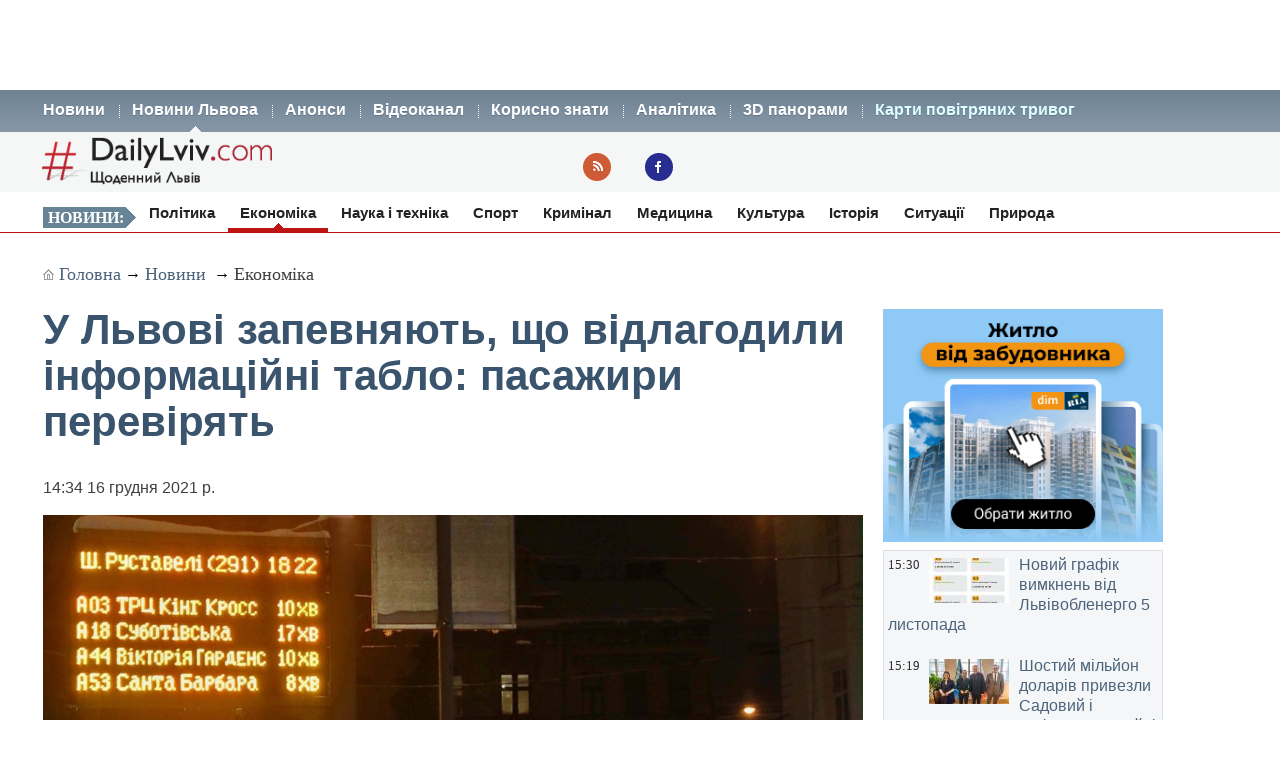

--- FILE ---
content_type: text/html; charset=UTF-8
request_url: https://dailylviv.com/news/ekonomika/u-lvovi-zapevnyayut-shcho-vidlahodyly-informatsiini-tablo-pasazhyry-pereviryat-95864
body_size: 11799
content:
<!DOCTYPE html>
<html lang="uk">
    <head>
    <!-- Google Tag Manager -->
    <script>(function(w,d,s,l,i){w[l]=w[l]||[];w[l].push({'gtm.start':
    new Date().getTime(),event:'gtm.js'});var f=d.getElementsByTagName(s)[0],
    j=d.createElement(s),dl=l!='dataLayer'?'&l='+l:'';j.async=true;j.src=
    'https://www.googletagmanager.com/gtm.js?id='+i+dl;f.parentNode.insertBefore(j,f);
    })(window,document,'script','dataLayer','GTM-NFZ4FG2');</script>
    <!-- End Google Tag Manager -->
    <link rel="stylesheet" type="text/css" href="https://dailylviv.com/assets/css/frontend/daily_in_style.min.css?v=1.1.41">
    <!-- Meta name blocks -->
    <meta http-equiv="Content-Type" content="text/html; charset=utf-8"/>
    <meta name='viewport' content='width=device-width, initial-scale=1, user-scalable=yes'/>
    <meta name='robots' content='index, follow, max-image-preview:large, max-snippet:-1, max-video-preview:-1'/>
    <meta name="Description" content="ТОВ «Українські геоінформаційні системи» проаналізувало основні недоліки у роботі системи інформування пасажирів, а також врахувало різноманітні прохання меш..." />
    <meta name="msvalidate.01" content="10640A2E4E50B47E94350320E05D3237" />
    <meta name="theme-color" content="#3a546d" />
    <!-- Meta property blocks -->
    <!-- Open graph -->
    <meta property="og:image" content="https://dailylviv.com/assets/cache/news/1280x720/6FA5E3148F0F.jpeg" />
    <meta property="og:url" content="https://dailylviv.com/news/ekonomika/u-lvovi-zapevnyayut-shcho-vidlahodyly-informatsiini-tablo-pasazhyry-pereviryat-95864" />
    <meta property="og:type" content="" />
    <meta property="og:site_name" content="DailyLviv.com" />
    <meta property="article:section" content="Новини Львова" />
    <meta property="article:tag" content="новини Львів" />
    <meta property="og:title" content="У Львові запевняють, що відлагодили інформаційні табло: пасажири перевірять" />
    <meta property="og:description" content="ТОВ «Українські геоінформаційні системи» проаналізувало основні недоліки у роботі системи інформування пасажирів, а також врахувало різноманітні прохання мешканців щодо коректного відображення інформації про прибуття міського транспорту." />
    <meta property="fb:app_id" content="" />
    <meta property="article:section" content="Новини">    <!-- /Meta property blocks -->
    <link rel="icon" href="https://dailylviv.com/assets/images/favicon.ico" type="image/x-icon">
    <!-- Canonical -->
        <link rel="canonical" href="https://dailylviv.com/news/ekonomika/u-lvovi-zapevnyayut-shcho-vidlahodyly-informatsiini-tablo-pasazhyry-pereviryat-95864">
        <!-- /Canonical -->
    <base href="https://dailylviv.com/" />
    <!-- Page title -->
    <title>Новини Львів: У Львові запевняють, що відлагодили інформаційні табло: пасажири перевірять</title>
    <link rel="amphtml" href="https://dailylviv.com/news/ekonomika/u-lvovi-zapevnyayut-shcho-vidlahodyly-informatsiini-tablo-pasazhyry-pereviryat-95864/amp">
        <link rel="alternate" type="application/rss+xml" title="RSS" href="/rss/index.xml">
    
    
                        <link rel="preload" fetchpriority="high" as="image" href="/assets/cache/news/340x220/6FA5E3148F0F.jpeg"  imagesrcset="/assets/cache/news/340x220/6FA5E3148F0F.jpeg 340w,
                       /assets/cache/news/820x478/6FA5E3148F0F.jpeg 820w, /assets/cache/news/1280x720/6FA5E3148F0F.jpeg 1280w"
          imagesizes="(max-width: 600px) 100vw,
                      (max-width: 900px) 820px,
                      1200px">
    <script type="application/ld+json">
        {	
            "@context": "https://schema.org",
            "@graph": [
                {
                "@type":"WebSite",
                "@id":"https://dailylviv.com#website",
                "url":"https://dailylviv.com",
                "name":"DailyLviv.com",
                "description": "Головні новини про Львів та Львівщину",
                "potentialAction":[{"@type":"SearchAction",
                    "target":{"@type":"EntryPoint",
                    "urlTemplate":"https://dailylviv.com/?s={search_term_string}"},
                    "query-input":"required name=search_term_string"}],"inLanguage":"uk"},
                    {
                        "@type":"ImageObject",
                        "inLanguage":"uk",
                        "@id":"https://dailylviv.com/news/ekonomika/u-lvovi-zapevnyayut-shcho-vidlahodyly-informatsiini-tablo-pasazhyry-pereviryat-95864#primaryimage",
                        "url":"/assets/upload/6FA5E3148F0F.jpeg",
                        "contentUrl":"/assets/upload/6FA5E3148F0F.jpeg",
                        "width":1980,
                        "height":720,
                        "caption":"Фото: Новини Львова"
                    },
                    {
                    "@type":"WebPage",
                    "@id":"https://dailylviv.com/news/ekonomika/u-lvovi-zapevnyayut-shcho-vidlahodyly-informatsiini-tablo-pasazhyry-pereviryat-95864#webpage",
                    "url":"https://dailylviv.com/news/ekonomika/u-lvovi-zapevnyayut-shcho-vidlahodyly-informatsiini-tablo-pasazhyry-pereviryat-95864",
                    "name":"У Львові запевняють, що відлагодили інформаційні табло: пасажири перевірять",
                    "isPartOf":{"@id":"https://dailyliv.com/#website"},
                    "primaryImageOfPage":{"@id":"/assets/upload/6FA5E3148F0F.jpeg#primaryimage"},
                    "datePublished":"2021-12-16T14:34:14+02:00",
                    "dateModified":"2021-12-16T17:55:12+02:00",
                    "description":"Станом на сьогодні у Львові вже налагоджено роботу всіх інформаційних табло. Відтепер ТОВ &laquo;Українські геоінформаційні системи&raquo; забезпечує у Львові роботу всіх інформаційних табло на зупинках завдяки власній системі управління громадським транспортом та інформування пасажирів.
Про це повідомила Dailylviv.com пресслужба ТОВ &laquo;Українські геоінформаційні системи&raquo;.
Ця ІТ-компанія займається розробкою та впровадженням систем моніторингу та диспетчеризації рухомих об&rsquo;єктів, надаючи комплексні рішення перевізникам щодо роботи громадського транспорту.&nbsp;
На 24 інформтабло у Львові замінять процесори: сподіваються що після цього вони зможуть прогнозувати рух транспорту
Табло автобусів АТП №1 дезінформують львів&rsquo;ян
Міністра інфраструктури України ознайомили у Львові з роботою Центру керування рухом",
                    "breadcrumb":{"@id":"https://dailylviv.com/news/ekonomika/u-lvovi-zapevnyayut-shcho-vidlahodyly-informatsiini-tablo-pasazhyry-pereviryat-95864#breadcrumb"},
                    "inLanguage":"uk",
                    "potentialAction":[{
                        "@type":"ReadAction","target":["https://dailylviv.com/news/ekonomika/u-lvovi-zapevnyayut-shcho-vidlahodyly-informatsiini-tablo-pasazhyry-pereviryat-95864"]}]},
                        {"@type":"BreadcrumbList","@id":"https://dailylviv.com/news/ekonomika/u-lvovi-zapevnyayut-shcho-vidlahodyly-informatsiini-tablo-pasazhyry-pereviryat-95864#breadcrumb",
                            "itemListElement":[{"@type":"ListItem","position":1,"name":"У Львові запевняють, що відлагодили інформаційні табло: пасажири перевірять"}]},
                            {
                                "@type":"Person","@id":"https://dailylviv.com#author","name":"DailyLviv.com",
                                "image":{"@type":"ImageObject","inLanguage":"uk","@id":"https://dailylviv.com/assets/logo_frontend.png",
                                    "url":"https://dailylviv.com/assets/logo_frontend.png",
                                    "contentUrl":"https://dailylviv.com/assets/logo_frontend.png",
                                    "caption":"DailyLviv.com"},
                                    "url":"https://dailylviv.com/#author"},
            {
            "@type": "NewsArticle",
            "mainEntityOfPage": {
                "@type": "WebPage",
                "@id": "https://dailylviv.com/news/ekonomika/u-lvovi-zapevnyayut-shcho-vidlahodyly-informatsiini-tablo-pasazhyry-pereviryat-95864"
            },
            "headline": "У Львові запевняють, що відлагодили інформаційні табло: пасажири перевірять",
            "author": {
                "@type": "Organization",
                "name": "DailyLviv.com",
                "image": {
                    "@type": "ImageObject",
                    "url": "https://dailylviv.com/assets/logo_frontend.png",
                    "width": 300,
                    "height": 62 },
                "url": "https://dailylviv.com/",
                "sameAs" : [ "https://www.facebook.com/dailylviv",
                                "https://www.twitter.com/daily_lviv",
                                "https://t.me/s/dailylviv" ]
            },
            "publisher": {
                "@type": "Organization",
                "name": "DailyLviv.com",
                "email": "info@dailylviv.com",
                "url": "https://dailylviv.com/",
                "logo": {
                    "@type": "ImageObject",
                    "url": "https://dailylviv.com/assets/logo_frontend.png",
                    "width": 300,
                    "height": 62 },
                "sameAs" : [ "https://www.facebook.com/dailylviv",
                                "https://www.twitter.com/daily_lviv",
                                "https://t.me/s/dailylviv",
                                "https://www.youtube.com/dailylviv" ]
            },
            "image": {
                "@type": "ImageObject",
                "url": "/assets/upload/6FA5E3148F0F.jpeg",
                "width": 1980,
                "height": 720            },
            "name": "Новини Львова. У Львові запевняють, що відлагодили інформаційні табло: пасажири перевірять",
            "url": "https://dailylviv.com/news/ekonomika/u-lvovi-zapevnyayut-shcho-vidlahodyly-informatsiini-tablo-pasazhyry-pereviryat-95864",
            "datePublished": "2021-12-16T14:34:14+02:00",
            "dateModified": "2021-12-16T17:55:12+02:00",
            "keywords": "Новини України, Новини Львова, Новини Львівщини, Політика, ДТП, кримінал, свіжі фото, відео",
            "description": "Станом на сьогодні у Львові вже налагоджено роботу всіх інформаційних табло. Відтепер ТОВ &laquo;Українські геоінформаційні системи&raquo; забезпечує у Львові роботу всіх інформаційних табло на зупинках завдяки власній системі управління громадським транспортом та інформування пасажирів.
Про це повідомила Dailylviv.com пресслужба ТОВ &laquo;Українські геоінформаційні системи&raquo;.
Ця ІТ-компанія займається розробкою та впровадженням систем моніторингу та диспетчеризації рухомих об&rsquo;єктів, надаючи комплексні рішення перевізникам щодо роботи громадського транспорту.&nbsp;
На 24 інформтабло у Львові замінять процесори: сподіваються що після цього вони зможуть прогнозувати рух транспорту
Табло автобусів АТП №1 дезінформують львів&rsquo;ян
Міністра інфраструктури України ознайомили у Львові з роботою Центру керування рухом"
                }
                ]
        }
</script>

</head>
<body>
<!-- Google Tag Manager (noscript) -->
<noscript><iframe src="https://www.googletagmanager.com/ns.html?id=GTM-NFZ4FG2"
height="0" width="0" style="display:none;visibility:hidden"></iframe></noscript>
<!-- End Google Tag Manager (noscript) -->
<!-- /22881404931/top_center_all_pages -->
<div id="google_banner_1">
<div id='div-gpt-ad-top_center_all_pages' style='width: 100%; max-width: 1200px; min-height:90px; margin: 0 auto; text-align: center;'>
</div>
</div>
        <nav id="mainMenu">
    <ul class="container">
        <li>
            <ol>
                <li><a href="/novyny">Новини</a></li>
                <li><a class="active" href="/news">Новини Львова</a></li>
                <li><a class="" href="/announcements/list">Анонси</a></li>
                <li><a class="" href="/video/list">Відеоканал</a></li>
 <!--               <li><a class="" href="photo/list">Фото</a></li> -->
                <li><a class="" href="/comment/list">Корисно знати</a></li>
                <li><a class="" href="/analytics/list">Аналітика</a></li>
                <li><a class="" href="/panorams/list/3d-panoramy-lvova">3D панорами</a></li>
              <!--  <li><a class="" href="poster/list">Афіша</a></li>-->
                <!--<li><a class="" href="info/list">Львівська довідка</a></li>-->
               <li><a href="https://dailylviv.com/карта_повітряних_тривог" style="color:#ddffff">Карти повітряних тривог</a></li>
            </ol>
        </li>
    </ul>
</nav>
<header id="header">
    <section class="container">
        <div class="row">
          <div class="span9">
          </div>
        </div>
        <div class="row">
            <div class="span6">
                <a class="logo" href="https://dailylviv.com"><img width="230" height="48" src="https://dailylviv.com/assets/logo_frontend.png" alt="DailyLviv.com Logo"/></a>
            </div>
            <div class="span3 loginForm">
            </div>
            <div class="span6 socmeregi">
                <a class="rssIcon"  target="_blank" href="rss/index.xml"></a>
                <a class="fbIcon" target="_blank" rel="nofollow" href="https://www.facebook.com/dailylviv"></a>
            </div>
                        </div>
    </section>
</header> 


    
    <!--<div id="fb-root"></div>-->
<!--<script async defer crossorigin="anonymous" src="https://connect.facebook.net/uk_UA/sdk.js#xfbml=1&version=v17.0&appId=184075898317755&autoLogAppEvents=1" nonce="kn482I0Q"></script>-->
<nav id="subMenu">
    <ul class="container">
            <li class="chapter">Новини:</li>
                                    <li><a href="/news/polityka">Політика</a></li>
                                                <li class="active"><a href="/news/ekonomika">Економіка</a></li>
                                                <li><a href="/news/osvita-i-nauka">Наука і техніка</a></li>
                                                <li><a href="/news/sport">Спорт</a></li>
                                                <li><a href="/news/kryminal">Кримінал</a></li>
                                                <li><a href="/news/medytsyna">Медицина</a></li>
                                                <li><a href="/news/kultura">Культура</a></li>
                                                <li><a href="/news/istoriya">Історія</a></li>
                                                <li><a href="/news/sytuatsiyi-i-pryhody">Ситуації</a></li>
                                                <li><a href="/news/pryroda">Природа</a></li>
                        </ul></nav>
<section id="container" class="container">
    <section class="breadcrumb" >
        <div class="breadcrumbs-hide" style="display: none">
<ol itemscope itemtype="http://schema.org/BreadcrumbList">
  <li itemprop="itemListElement" itemscope itemtype="http://schema.org/ListItem">
    <a itemprop="item" href="https://dailylviv.com/">
    <span itemprop="name">DailyLviv.com</span></a>
    <meta itemprop="position" content="1" />
  </li>
  <li itemprop="itemListElement" itemscope itemtype="http://schema.org/ListItem">
    <a itemprop="item" href="https://dailylviv.com/novyny">
    <span itemprop="name">Новини</span></a>
    <meta itemprop="position" content="2" />
  </li>
    <li itemprop="itemListElement" itemscope itemtype="http://schema.org/ListItem">
            <a itemprop="item" class="active" href="news/ekonomika">
        <span itemprop="name">Економіка</span></a>
        <meta itemprop="position" content="3" />
      </li>
  </ol>
</div>

<a class="mainPage" href="https://dailylviv.com/" >Головна</a>→
<a  href="/novyny">Новини</a>
           → <a class="active" href="news/ekonomika">Економіка</a>
    
    </section>
    <section class="row">
        <div class="span14" >
            <section class="row newsCardBox">
    <article class="span14 listCard">
        <h1>У Львові запевняють, що відлагодили інформаційні табло: пасажири перевірять</h1>
        <p class="date">14:34  16 грудня 2021 р.        <div class="row">
            <div class="span11">
                                                        <a href="https://dailylviv.com/assets/upload/6FA5E3148F0F.jpeg" class="imageLink" name="imageLink">
                        <picture>
                            <source media="(max-width: 400px)" srcset="assets/cache/news/340x220/6FA5E3148F0F.jpeg 1x, assets/cache/news/580x378/6FA5E3148F0F.jpeg 2x, assets/cache/news/1280x720/6FA5E3148F0F.jpeg 3x">
                            <source media="(max-width: 580px)" srcset="assets/cache/news/580x378/6FA5E3148F0F.jpeg 1x, assets/cache/news/820x478/6FA5E3148F0F.jpeg 2x">
                            <source media="(min-width: 581px)" srcset="assets/cache/news/820x478/6FA5E3148F0F.jpeg 1x, assets/cache/news/1280x720/6FA5E3148F0F.jpeg 2x">
                            <source media="(min-width: 821px)" srcset="assets/cache/news/1280x720/6FA5E3148F0F.jpeg 1x, https://dailylviv.com/assets/upload/6FA5E3148F0F.jpeg 2x">
                            <source media="(min-width: 900px)" srcset="https://dailylviv.com/assets/upload/6FA5E3148F0F.jpeg">
                            <img src="assets/cache/news/1280x720/6FA5E3148F0F.jpeg" width="820" height="478" class="mainNewsPhoto" fetchpriority="high" alt="Фото до новини">
                        </picture>
                    </a>
                            </div>
        </div>
                    <p class="titlePhoto"></p>
                <p class="descriptionPhoto">ТОВ «Українські геоінформаційні системи» проаналізувало основні недоліки у роботі системи інформування пасажирів, а також врахувало різноманітні прохання мешканців щодо коректного відображення інформації про прибуття міського транспорту.</p>
        <div class="description">
                        <div id="adslot0" style="height:325px; min-height:325px">
   <ins class="adsbygoogle responsiveintext" style="display:block; text-align:center;"
     data-ad-format="auto"
     data-ad-client="ca-pub-6128569204948998"
     data-ad-slot="8484527588"></ins>
<script>
     (adsbygoogle = window.adsbygoogle || []).push({});
</script>
</div><p></p><p>Станом на сьогодні у Львові вже налагоджено роботу всіх інформаційних табло. Відтепер ТОВ &laquo;Українські геоінформаційні системи&raquo; забезпечує у Львові роботу всіх <a href="https://dailylviv.com/news/sytuatsiyi-i-pryhody/lvivavtodor-vidnovyv-robotu-informatsiinykh-tablo-na-tramvainykh-zupynkakh-46117">інформаційних табло</a> на зупинках завдяки власній системі <a href="https://dailylviv.com/news/ekonomika/nazvaly-holovnykh-pereviznykiv-shtrafnykiv-u-lvovi-92960">управління громадським транспортом</a> та інформування пасажирів.
</p><p>Про це повідомила <a href="https://dailylviv.com/news">Dailylviv.com</a> пресслужба ТОВ &laquo;Українські геоінформаційні системи&raquo;.
</p><p>Ця ІТ-компанія займається розробкою та <a href="https://dailylviv.com/news/pryroda/na-lvivshchyni-vymiryuvatymut-zabrudnennya-povitrya-po-novomu-95685">впровадженням систем моніторингу</a> та диспетчеризації рухомих об&rsquo;єктів, надаючи комплексні рішення перевізникам щодо роботи громадського транспорту.&nbsp;
</p><div id="adslot4" style="height:325px; min-height:325px">
   <ins class="adsbygoogle responsiveintext" style="display:block; text-align:center;"
     data-ad-format="auto"
     data-ad-client="ca-pub-6128569204948998"
     data-ad-slot="8484527588"></ins>
<script>
     (adsbygoogle = window.adsbygoogle || []).push({});
</script>
</div><p><a href="https://dailylviv.com/news/ekonomika/na-24-informtablo-u-lvovi-zaminyat-protsesory-spodivayutsya-shcho-pislya-tsoho-vony-zmozhut-prohnozuvaty-rukh-transportu-93604">На 24 інформтабло у Львові замінять процесори: сподіваються що після цього вони зможуть прогнозувати рух транспорту</a>
</p><p><a href="https://dailylviv.com/news/sytuatsiyi-i-pryhody/tablo-avtobusiv-atp-1-dezinformuyut-lvivyan-72954">Табло автобусів АТП №1 дезінформують львів&rsquo;ян</a>
</p><p><a href="https://dailylviv.com/news/osvita-i-nauka/ministra-infrastruktury-oznaiomyly-u-lvovi-z-robotoyu-tsentru-keruvannya-rukhom-19924">Міністра інфраструктури України ознайомили у Львові з роботою Центру керування рухом</a></p><p>
Термінові повідомлення читайте на каналі <a href="https://t.me/dailylviv">DailyLviv.com в Telegram</a> та у <a href="https://facebook.com/dailylviv">Facebook</a> 
        </div>
                <a href="https://dailylviv.com" target="_blank" class="source" >DailyLviv.com</a>
        </article>
<p>&nbsp;</p>
<div class="span12" style="margin-top:25px">
<!-- Під новиною -->
<div id='div-below-news-display' style='width: 100%;'>
</div>
<!--
<ins class="adsbygoogle responsiveintext"
     style="display:block"
     data-ad-client="ca-pub-6128569204948998"
     data-ad-slot="7921706213"
     data-ad-format="fluid"
     data-full-width-responsive="true"></ins>
<script>
     (adsbygoogle = window.adsbygoogle || []).push({});
</script>
-->
</div>
</section>

        
                    </div>


        
        <div class="span5">
            
            <div class="rightBanner">
                <a href="https://dom.ria.com/uk/novostroyki/lvov/" target="_blank"><img src="assets/banner/dim_ria.png" alt="новобудови Львів" width="300" height="250"></a>
            </div>
            <div class="">
                    <section class="todayNews defTitleCap">
                    <div class="listBox">
                <time class="time" datetime="2025-11-05 15:30:02">15:30</time>
                                    <figure class="additionalPhoto">
                                                    <img src="assets/cache/news/80x45/2025110553013.jpg" width="80" height="45" alt="Відео новини" loading="lazy"/>
                                                                    </figure>
                                <h2><a href="/news/ekonomika/novyi-hrafik-vymknen-vid-lvivoblenerho-5-lystopada-142700" class="title">Новий графік вимкнень від Львівобленерго 5 листопада</a></h2>
            </div>
                    <div class="listBox">
                <time class="time" datetime="2025-11-05 15:19:25">15:19</time>
                                    <figure class="additionalPhoto">
                                                    <img src="assets/cache/news/80x45/tsapp202511041844.jpeg" width="80" height="45" alt="Відео новини" loading="lazy"/>
                                                                    </figure>
                                <h2><a href="/news/medytsyna/shostyi-milion-dolariv-pryvezly-sadovyi-i-moskalenko-z-frankfurta-na-maini-142699" class="title">Шостий мільйон доларів привезли Садовий і Москаленко з Франкфурта-на-Майні</a></h2>
            </div>
                    <div class="listBox">
                <time class="time" datetime="2025-11-05 14:45:17">14:45</time>
                                    <figure class="additionalPhoto">
                                                    <img src="assets/cache/news/80x45/jpg.webp" width="80" height="45" alt="Відео новини" loading="lazy"/>
                                                                    </figure>
                                <h2><a href="/news/kryminal/chotyry-likari-na-lvivshchyni-sfalshuvaly-diahnoz-dlya-oformlennya-opikunstva-koho-zaluchyly-v-skhemu-142698" class="title">Чотири лікарі на Львівщині сфальшували діагноз для оформлення опікунства. Кого залучили в схему</a></h2>
            </div>
                    <div class="listBox">
                <time class="time" datetime="2025-11-05 14:30:33">14:30</time>
                                    <figure class="additionalPhoto">
                                                    <img src="assets/cache/news/80x45/7110fa.jpeg" width="80" height="45" alt="Відео новини" loading="lazy"/>
                                                                    </figure>
                                <h2><a href="/news/sytuatsiyi-i-pryhody/za-try-dni-u-lvovi-800-cholovikiv-podaly-dokumenty-na-vidstrochku-cherez-tsnap-yak-tse-zrobyty-142697" class="title">За три дні у Львові 800 чоловіків подали документи на відстрочку через ЦНАП. Як це зробити</a></h2>
            </div>
                    <div class="listBox">
                <time class="time" datetime="2025-11-05 13:51:58">13:51</time>
                                    <figure class="additionalPhoto">
                                                    <img src="assets/cache/news/80x45/Sport-5c94e6d8.jpeg" width="80" height="45" alt="Відео новини" loading="lazy"/>
                                                                    </figure>
                                <h2><a href="/news/ekonomika/u-lvovi-zyavylysya-novi-sportyvni-prostory-142696" class="title">У Львові з’явилися нові спортивні простори. Локації</a></h2>
            </div>
                    <div class="listBox">
                <time class="time" datetime="2025-11-05 13:33:07">13:33</time>
                                    <figure class="additionalPhoto">
                                                    <img src="assets/cache/news/80x45/teresa9999.jpg" width="80" height="45" alt="Відео новини" loading="lazy"/>
                                                                    </figure>
                                <h2><a href="/news/ekonomika/v-ukrayini-porodilli-otrymuvatymut-50-tys-hrn-za-narodzhennya-dytyny-142695" class="title">В Україні породіллі отримуватимуть 50 тис. грн за народження дитини</a></h2>
            </div>
                    <div class="listBox">
                <time class="time" datetime="2025-11-05 13:20:15">13:20</time>
                                    <figure class="additionalPhoto">
                                                    <img src="assets/cache/news/80x45/Kuli13566-e1762335591909-1536x907.jpg" width="80" height="45" alt="Відео новини" loading="lazy"/>
                                                                    </figure>
                                <h2><a href="/news/pryroda/polyakiv-perelyakaly-vohnyani-kuli-v-nebi-politsiya-zakinchyla-poshuky-142694" class="title">Поляків перелякали вогняні кулі в небі. Поліція закінчила пошуки</a></h2>
            </div>
                    <div class="listBox">
                <time class="time" datetime="2025-11-05 13:15:44">13:15</time>
                                    <figure class="additionalPhoto">
                                                    <img src="assets/cache/news/80x45/Pohoda_Lystopad.jpg" width="80" height="45" alt="Відео новини" loading="lazy"/>
                                                                    </figure>
                                <h2><a href="/news/pryroda/u-chetver-na-lvivshchyni-bude-sukho-i-teplo-142693" class="title">У четвер на Львівщині буде сухо і тепло</a></h2>
            </div>
                    <div class="listBox">
                <time class="time" datetime="2025-11-05 12:31:24">12:31</time>
                                    <figure class="additionalPhoto">
                                                    <img src="assets/cache/news/80x45/Dollars_2345.jpg" width="80" height="45" alt="Відео новини" loading="lazy"/>
                                                                    </figure>
                                <h2><a href="/news/kryminal/topposadovytsya-enerhoatomu-systematychno-brala-zakhmarni-khabari-142692" class="title">Топпосадовиця Енергоатому систематично брала «захмарні» хабарі</a></h2>
            </div>
                    <div class="listBox">
                <time class="time" datetime="2025-11-05 12:21:53">12:21</time>
                                    <figure class="additionalPhoto">
                                                    <img src="assets/cache/news/80x45/dtp_c587449c07a1eb889bc9eefb331de7a9.jpg" width="80" height="45" alt="Відео новини" loading="lazy"/>
                                                                    </figure>
                                <h2><a href="/news/kryminal/na-stryiskomu-smittiezvalyshchi-pid-chas-rozvantazhuvannya-vidkhodiv-vantazhivka-perekynulas-na-inshu-142691" class="title">На Стрийському сміттєзвалищі вантажівка під час розвантажування перекинулась на іншу</a></h2>
            </div>
                    <div class="listBox">
                <time class="time" datetime="2025-11-05 12:08:01">12:08</time>
                                    <figure class="additionalPhoto">
                                                    <img src="assets/cache/news/80x45/hroshi138efaf6912945898.jpg" width="80" height="45" alt="Відео новини" loading="lazy"/>
                                                                    </figure>
                                <h2><a href="/news/kryminal/sudytymut-lvivskykh-posadovtsiv-yaki-na-remonti-dytyachoyi-likarni-vkraly-37-mln-hrn-142690" class="title">Судитимуть львівських посадовців, які на будівництві дитячої лікарні вкрали 3,7 млн грн</a></h2>
            </div>
                    <div class="listBox">
                <time class="time" datetime="2025-11-05 11:43:47">11:43</time>
                                    <figure class="additionalPhoto">
                                                    <img src="assets/cache/news/80x45/Pes-88888.jpg" width="80" height="45" alt="Відео новини" loading="lazy"/>
                                                                    </figure>
                                <h2><a href="/news/pryroda/u-lvivskii-hromadi-hytsli-vylovlyuvatymut-tvaryn-hrafik-142689" class="title">У Львівській громаді гицлі виловлюватимуть тварин. Графік</a></h2>
            </div>
                    <div class="listBox">
                <time class="time" datetime="2025-11-05 11:36:57">11:36</time>
                                    <figure class="additionalPhoto">
                                                    <img src="assets/cache/news/80x45/droncg3KCNqdOSepWBuCV478.jpg" width="80" height="45" alt="Відео новини" loading="lazy"/>
                                                                    </figure>
                                <h2><a href="/news/kryminal/cholovik-perevozyv-shakhed-na-dakhu-avtivky-politsiya-vyluchyla-dron-142688" class="title">У Києві чоловік перевозив Shahed на даху автівки</a></h2>
            </div>
                    <div class="listBox">
                <time class="time" datetime="2025-11-05 11:14:30">11:14</time>
                                    <figure class="additionalPhoto">
                                                    <img src="assets/cache/news/80x45/v7_e517b1614cf246dd32339add6ff24816.jpeg" width="80" height="45" alt="Відео новини" loading="lazy"/>
                                                                    </figure>
                                <h2><a href="/news/kryminal/politsiya-vstanovlyuie-osobu-zhinky-yaka-zahynula-vnaslidok-nayizdiv-avtomobiliv-na-kiltsevii-lvova-142687" class="title">Поліція встановлює особу жінки, яка загинула внаслідок наїздів автомобілів  на кільцевій Львова</a></h2>
            </div>
                    <div class="listBox">
                <time class="time" datetime="2025-11-05 11:05:45">11:05</time>
                                    <figure class="additionalPhoto">
                                                    <img src="assets/cache/news/80x45/svitlo0-b8a5-483f-8777-cc7aa64d5bbe3.jpg" width="80" height="45" alt="Відео новини" loading="lazy"/>
                                                                    </figure>
                                <h2><a href="/news/sytuatsiyi-i-pryhody/cherez-novi-rosiiski-udary-ie-znestrumlenya-u-kilkokh-oblastyakh-142686" class="title">Через нові російські удари є знеструмлення у кількох областях</a></h2>
            </div>
                    <div class="listBox">
                <time class="time" datetime="2025-11-05 10:41:07">10:41</time>
                                    <figure class="additionalPhoto">
                                                    <img src="assets/cache/news/80x45/iskander_1204047018206231_9086938481337012483_n.jpg" width="80" height="45" alt="Відео новини" loading="lazy"/>
                                                                    </figure>
                                <h2><a href="/news/sytuatsiyi-i-pryhody/na-kurshchyni-spetspryznachentsi-vrazyly-otrk-iskander-ta-elementy-ppo-142685" class="title">На Курщині спецпризначенці вразили ОТРК «Іскандер» та елементи ППО</a></h2>
            </div>
                    <div class="listBox">
                <time class="time" datetime="2025-11-05 10:28:10">10:28</time>
                                    <figure class="additionalPhoto">
                                                    <img src="assets/cache/news/80x45/2e2b3b54094ef637b69cf874d4309cb7.jpeg" width="80" height="45" alt="Відео новини" loading="lazy"/>
                                                                    </figure>
                                <h2><a href="/news/kryminal/pratsivnyk-sto-koryhuvav-raketno-dronovi-ataky-rashystiv-po-stolytsi-ukrayiny-142684" class="title">Працівник СТО коригував ракетно-дронові атаки рашистів по столиці України</a></h2>
            </div>
                    <div class="listBox">
                <time class="time" datetime="2025-11-05 10:07:13">10:07</time>
                                    <figure class="additionalPhoto">
                                                    <img src="assets/cache/news/80x45/stryi_2b34516ba39434f5139a09ae8455233a.jpeg" width="80" height="45" alt="Відео новини" loading="lazy"/>
                                                                    </figure>
                                <h2><a href="/news/kryminal/vyrvav-u-perekhozhoho-telefon-z-ruk-i-vtik-142683" class="title">Вирвав у перехожого телефон з рук і втік</a></h2>
            </div>
                    <div class="listBox">
                <time class="time" datetime="2025-11-05 09:38:35">09:38</time>
                                    <figure class="additionalPhoto">
                                                    <img src="assets/cache/news/80x45/pozeza6_1152388953653304_8744509096233102970_n.jpg" width="80" height="45" alt="Відео новини" loading="lazy"/>
                                                                    </figure>
                                <h2><a href="/news/sytuatsiyi-i-pryhody/na-lvivshchyni-zhorila-khata-z-hospodarem-142682" class="title">На Львівщині згоріла хата з господарем</a></h2>
            </div>
                    <div class="listBox">
                <time class="time" datetime="2025-11-05 09:24:50">09:24</time>
                                    <figure class="additionalPhoto">
                                                    <img src="assets/cache/news/80x45/dtp-nich-znak3.jpg" width="80" height="45" alt="Відео новини" loading="lazy"/>
                                                                    </figure>
                                <h2><a href="/news/kryminal/unochi-na-obyiznii-lvova-zhinku-pishokhidku-pereyikhaly-try-avtivky-ta-sidlovyi-tyahach-142681" class="title">Уночі на об'їзній Львова невідому жінку-пішохідку переїхали три автівки та сідловий тягач</a></h2>
            </div>
                    <div class="listBox">
                <time class="time" datetime="2025-11-05 09:09:59">09:09</time>
                                    <figure class="additionalPhoto">
                                                    <img src="assets/cache/news/80x45/tec--c1000x505x0sx155s--d59375ef452a3c47fd3492d1df786028.jpeg" width="80" height="45" alt="Відео новини" loading="lazy"/>
                                                                    </figure>
                                <h2><a href="/news/sytuatsiyi-i-pryhody/ukrayintsi-atakuvaly-enerhetychnu-infrastrukturu-dvokh-rosiiskykh-mist-142680" class="title">Українці атакували енергетичну інфраструктуру двох російських міст</a></h2>
            </div>
                    <div class="listBox">
                <time class="time" datetime="2025-11-05 09:00:41">09:00</time>
                                    <figure class="additionalPhoto">
                                                    <img src="assets/cache/news/80x45/pohoron0775-a7c251875.jpg" width="80" height="45" alt="Відео новини" loading="lazy"/>
                                                                    </figure>
                                <h2><a href="/news/istoriya/volodymyr-martynets-denys-dosuzhyi-ihor-karp-taras-humenetskyi-lvivshchyna-u-skorboti-142679" class="title">Володимир Мартинець, Денис Досужий, Ігор Карп, Тарас Гуменецький. Львівщина у скорботі</a></h2>
            </div>
                    <div class="listBox">
                <time class="time" datetime="2025-11-04 23:28:31">23:28</time>
                                    <figure class="additionalPhoto">
                                                    <img src="assets/cache/news/80x45/fut56n.jpg" width="80" height="45" alt="Відео новини" loading="lazy"/>
                                                                    </figure>
                                <h2><a href="/news/polityka/mer-frankfurta-pidpysav-u-lvovi-futbolku-aintrakhta-komu-distanetsya-142678" class="title">Мер Франкфурта підписав у Львові футболку «Айнтрахта». Кому дістанеться</a></h2>
            </div>
                    <div class="listBox">
                <time class="time" datetime="2025-11-04 20:14:58">20:14</time>
                                    <figure class="additionalPhoto">
                                                    <img src="assets/cache/news/80x45/buchtyuun.jpg" width="80" height="45" alt="Відео новини" loading="lazy"/>
                                                                    </figure>
                                <h2><a href="/news/istoriya/vidiishov-u-vichnist-ihor-myron-buchatskyi-142677" class="title">Відійшов у вічність Ігор-Мирон Бучацький</a></h2>
            </div>
                    <div class="listBox">
                <time class="time" datetime="2025-11-04 19:52:28">19:52</time>
                                    <figure class="additionalPhoto">
                                                    <img src="assets/cache/news/80x45/dsyuuio7.jpeg" width="80" height="45" alt="Відео новини" loading="lazy"/>
                                                                            <img src="assets/cache/youtube/80x45/marked_V3Kv-NSSdHs_original.png" width="80" height="45" alt="Відео новини" loading="lazy" />
                                            </figure>
                                <h2><a href="/news/kultura/mih-hodynamy-vybudovuvaty-odnu-stsenu-zminyuvaty-svitlo-pereskladaty-dekoratsiyi-lvivskyi-shkolyar-stvoryv-lego-multfilm-pro-vas" class="title">Годинами вибудовував одну сцену, змінював світло, перескладав декорації. Львівський школяр створив LEGO-мультфільм про Стуса (відео)</a></h2>
            </div>
                    <div class="listBox">
                <time class="time" datetime="2025-11-04 19:31:35">19:31</time>
                                    <figure class="additionalPhoto">
                                                    <img src="assets/cache/news/80x45/20251104195051.png" width="80" height="45" alt="Відео новини" loading="lazy"/>
                                                                    </figure>
                                <h2><a href="/news/sytuatsiyi-i-pryhody/na-lvivshchyni-ne-matymut-svitla-po-35-hodyny-pospil-hrafik-5-lystopada-142675" class="title">На Львівщині не матимуть світла по 3,5 години поспіль. Графік 5 листопада</a></h2>
            </div>
                    <div class="listBox">
                <time class="time" datetime="2025-11-04 19:20:04">19:20</time>
                                    <figure class="additionalPhoto">
                                                    <img src="assets/cache/news/80x45/92510.jpg" width="80" height="45" alt="Відео новини" loading="lazy"/>
                                                                    </figure>
                                <h2><a href="/news/ekonomika/svitlo-u-seredu-vidklyuchatymut-na-dovshyi-chas-142674" class="title">Світло у середу відключатимуть на довший час</a></h2>
            </div>
                    <div class="listBox">
                <time class="time" datetime="2025-11-04 19:00:16">19:00</time>
                                    <figure class="additionalPhoto">
                                                    <img src="assets/cache/news/80x45/sxema2.jpg" width="80" height="45" alt="Відео новини" loading="lazy"/>
                                                                    </figure>
                                <h2><a href="/news/sytuatsiyi-i-pryhody/chastynu-vulytsi-tyutyunnykiv-u-lvovi-na-misyats-perekryyut-dlya-rukhu-pryvatnoho-transportu-142673" class="title">Не пройти, не проїхати. Частину вулиці Тютюнників у Львові на місяць перекриють для приватного транспорту</a></h2>
            </div>
                    <div class="listBox">
                <time class="time" datetime="2025-11-04 18:52:21">18:52</time>
                                    <figure class="additionalPhoto">
                                                    <img src="assets/cache/news/80x45/tenis779.jpg" width="80" height="45" alt="Відео новини" loading="lazy"/>
                                                                    </figure>
                                <h2><a href="/news/sport/13-tysyach-shkolyariv-lvivshchyny-hratymut-na-urokakh-u-tenis-142672" class="title">13 тисяч школярів Львівщини гратимуть на уроках у теніс</a></h2>
            </div>
                    <div class="listBox">
                <time class="time" datetime="2025-11-04 18:38:11">18:38</time>
                                    <figure class="additionalPhoto">
                                                    <img src="assets/cache/news/80x45/velo45684169627742250_n.jpg" width="80" height="45" alt="Відео новини" loading="lazy"/>
                                                                    </figure>
                                <h2><a href="/news/sytuatsiyi-i-pryhody/shche-kavalok-velodorizhky-prokladut-na-vulytsi-heroyiv-upa-u-lvovi-142671" class="title">Ще кавалок велодоріжки прокладуть на вулиці Героїв УПА у Львові</a></h2>
            </div>
                    <div class="listBox">
                <time class="time" datetime="2025-11-04 18:29:21">18:29</time>
                                    <figure class="additionalPhoto">
                                                    <img src="assets/cache/news/80x45/360.jpeg" width="80" height="45" alt="Відео новини" loading="lazy"/>
                                                                    </figure>
                                <h2><a href="/news/polityka/dodatkovi-3-mlrd-nadast-nimechchyna-ukrayini-u-2026-rotsi-142670" class="title">Додаткові €3 млрд надасть Німеччина Україні у 2026 році</a></h2>
            </div>
                    <div class="listBox">
                <time class="time" datetime="2025-11-04 18:13:29">18:13</time>
                                    <figure class="additionalPhoto">
                                                    <img src="assets/cache/news/80x45/341345483813342n.jpg" width="80" height="45" alt="Відео новини" loading="lazy"/>
                                                                    </figure>
                                <h2><a href="/news/sytuatsiyi-i-pryhody/bilshe-yak-720-tysyach-vidstrochok-vzhe-prodovzheno-bez-dodatkovykh-dii-z-boku-lyudyny-142669" class="title">Більше як 720 тисяч відстрочок вже продовжено без додаткових дій з боку людини</a></h2>
            </div>
                    <div class="listBox">
                <time class="time" datetime="2025-11-04 16:58:56">16:58</time>
                                    <figure class="additionalPhoto">
                                                    <img src="assets/cache/news/80x45/8963e2d3ae.jpeg" width="80" height="45" alt="Відео новини" loading="lazy"/>
                                                                    </figure>
                                <h2><a href="/news/sytuatsiyi-i-pryhody/u-lvovi-na-vulytsi-mazepy-znesut-kiosky-z-kebabom-kavoyu-napoyamy-tyutyunom-142668" class="title">У Львові на вулиці Мазепи знесуть кіоски з кебабом, кавою, напоями, тютюном</a></h2>
            </div>
                    <div class="listBox">
                <time class="time" datetime="2025-11-04 16:41:17">16:41</time>
                                    <figure class="additionalPhoto">
                                                    <img src="assets/cache/news/80x45/52453b.jpeg" width="80" height="45" alt="Відео новини" loading="lazy"/>
                                                                    </figure>
                                <h2><a href="/news/kultura/u-lvovi-postavyly-skulpturu-zazhata-vona-taka-bo-zhyto-zhala-chy-yiyi-zatysnulo-142667" class="title">У Львові поставили скульптуру «Зажата». Вона така, бо жито жала, чи її затиснуло?</a></h2>
            </div>
                    <div class="listBox">
                <time class="time" datetime="2025-11-04 16:39:09">16:39</time>
                                    <figure class="additionalPhoto">
                                                    <img src="assets/cache/news/80x45/f79.jpeg" width="80" height="45" alt="Відео новини" loading="lazy"/>
                                                                    </figure>
                                <h2><a href="/news/sytuatsiyi-i-pryhody/parkovka-na-vul-arkhitektorskii-u-lvovi-tymchasovo-ne-pratsyuvatyme-142666" class="title">Парковка на вул. Архітекторській у Львові тимчасово не працюватиме</a></h2>
            </div>
                    <div class="listBox">
                <time class="time" datetime="2025-11-04 15:59:46">15:59</time>
                                    <figure class="additionalPhoto">
                                                    <img src="assets/cache/news/80x45/gumenecki890556.png" width="80" height="45" alt="Відео новини" loading="lazy"/>
                                                                    </figure>
                                <h2><a href="/news/istoriya/taras-humenetskyi-lviv-proshchaietsya-zi-zakhysnykom-yakyi-u-2023-rotsi-stav-na-zakhyst-batkivshchyny-142665" class="title">Тарас Гуменецький. Львів прощається зі захисником, який у 2023 році став на захист Батьківщини</a></h2>
            </div>
                    <div class="listBox">
                <time class="time" datetime="2025-11-04 15:10:09">15:10</time>
                                    <figure class="additionalPhoto">
                                                    <img src="assets/cache/news/80x45/20251104150942.jpg" width="80" height="45" alt="Відео новини" loading="lazy"/>
                                                                    </figure>
                                <h2><a href="/news/kryminal/povernuly-sylomits-z-nimechchyny-v-ukrayinu-na-pp-korchova-krakivets-142664" class="title">Повернули силоміць з Німеччини в Україну на ПП Корчова-Краківець</a></h2>
            </div>
                    <div class="listBox">
                <time class="time" datetime="2025-11-04 14:59:18">14:59</time>
                                    <figure class="additionalPhoto">
                                                    <img src="assets/cache/news/80x45/kashtan5n1.jpg" width="80" height="45" alt="Відео новини" loading="lazy"/>
                                                                    </figure>
                                <h2><a href="/news/sytuatsiyi-i-pryhody/tu-mayi-stoyaty-kotel-hazovyi-na-shisnaitsit-tonn-dlya-tsoho-u-seredmisti-lvova-spylyaly-zdorove-derevo-142663" class="title">Ту маї стояти котел газовий, на шіснайціть тонн. Для цього у середмісті Львова спиляли здорове дерево</a></h2>
            </div>
                    <div class="listBox">
                <time class="time" datetime="2025-11-04 14:37:59">14:37</time>
                                    <figure class="additionalPhoto">
                                                    <img src="assets/cache/news/80x45/d8e414cf-435c-47be-b07a-0d414521559c.jpg" width="80" height="45" alt="Відео новини" loading="lazy"/>
                                                                    </figure>
                                <h2><a href="/news/kultura/v-uhkts-zatverdyly-ukrayinskyi-tekst-obryadiv-vyhnannya-demoniv-142662" class="title">В УГКЦ затвердили український текст обрядів вигнання демонів</a></h2>
            </div>
                    <div class="listBox">
                <time class="time" datetime="2025-11-04 14:23:26">14:23</time>
                                    <figure class="additionalPhoto">
                                                    <img src="assets/cache/news/80x45/Trotuar-e8f6d5d3.jpeg" width="80" height="45" alt="Відео новини" loading="lazy"/>
                                                                    </figure>
                                <h2><a href="/news/ekonomika/u-lvovi-vidremontuyut-khidnyky-na-odnii-z-tsentralnykh-vulyts-142661" class="title">У Львові відремонтують хідники на одній з центральних вулиць</a></h2>
            </div>
            </section>
 
            </div>
            
            <!--<div class="fb-page" data-href="https://www.facebook.com/dailylviv" data-tabs="" data-width="" data-height="" data-small-header="false" data-adapt-container-width="true" data-hide-cover="false" data-show-facepile="true" data-lazy="true"><blockquote cite="https://www.facebook.com/dailylviv" class="fb-xfbml-parse-ignore"><a href="https://www.facebook.com/dailylviv">DailyLviv.com</a></blockquote></div>-->
            
                            
        </div>
    </section>
</section>

    ﻿<footer id="footer">
    <section class="container">
        <div class="row">
            <div class="span3">
                <img src="https://dailylviv.com/assets/images/logoFooter.png" width="86" height="73" alt="Logo DailyLviv.com in the footer" class="logoFooter">
            </div>
            <div class="span12">
                <p>© 1999-2025 DailyLviv.com. Новини суспільного життя міста Львів, новини України та світу. Використання матеріалів сайту дозволяється за умови публікування в тексті гіперпосилання на dailylviv.com.</p>
            </div>
            <div class="span5">
               IDMedia: <a href="https://idmedia.ua/ua/billboard">реклама на білбордах</a> по всій Україні
            </div>
        </div>
    </section>
</footer>
<section id="footerMenu" class="container">
    <nav class="row">
        <ul class="span12 offset3">
            <li><a href="pages/show/pro-proekt">Про проект</a></li>
            <li><a href="pages/show/privacy">Політика приватності</a></li>
            <li><a href="pages/show/rozmishchennya-reklamy">Розміщення реклами</a></li>
            <li><a href="feedback">Зворотний зв’язок</a></li>
        </ul>
        <div class="span5">
        </div>
    </nav>
</section>

     
  </body>
</html>
 


--- FILE ---
content_type: text/html; charset=utf-8
request_url: https://www.google.com/recaptcha/api2/aframe
body_size: 266
content:
<!DOCTYPE HTML><html><head><meta http-equiv="content-type" content="text/html; charset=UTF-8"></head><body><script nonce="c9iqAedqiUVHOOlMxkOP6w">/** Anti-fraud and anti-abuse applications only. See google.com/recaptcha */ try{var clients={'sodar':'https://pagead2.googlesyndication.com/pagead/sodar?'};window.addEventListener("message",function(a){try{if(a.source===window.parent){var b=JSON.parse(a.data);var c=clients[b['id']];if(c){var d=document.createElement('img');d.src=c+b['params']+'&rc='+(localStorage.getItem("rc::a")?sessionStorage.getItem("rc::b"):"");window.document.body.appendChild(d);sessionStorage.setItem("rc::e",parseInt(sessionStorage.getItem("rc::e")||0)+1);localStorage.setItem("rc::h",'1762350181090');}}}catch(b){}});window.parent.postMessage("_grecaptcha_ready", "*");}catch(b){}</script></body></html>

--- FILE ---
content_type: text/css
request_url: https://dailylviv.com/assets/css/frontend/daily_in_style.min.css?v=1.1.41
body_size: 16227
content:
@font-face{font-family:'PT Sans';font-style:normal;font-display:optional;font-weight:400;src:local('PT Sans'),local('PTSans-Regular'),url(https://dailylviv.com/assets/fonts/font1.woff) format('woff')}@font-face{font-family:'PT Sans';font-style:normal;font-display:optional;font-weight:700;src:local('PT Sans Bold'),local('PTSans-Bold'),url(https://dailylviv.com/assets/fonts/font2.woff) format('woff')}@font-face{font-family:'PT Sans';font-style:italic;font-display:optional;font-weight:400;src:local('PT Sans Italic'),local('PTSans-Italic'),url(https://dailylviv.com/assets/fonts/font3.woff) format('woff')}@font-face{font-family:'PT Sans';font-style:italic;font-display:optional;font-weight:700;src:local('PT Sans Bold Italic'),local('PTSans-BoldItalic'),url(https://dailylviv.com/assets/fonts/font4.woff) format('woff')}@font-face{font-family:'PT Sans Narrow';font-style:normal;font-display:optional;font-weight:400;src:local('PT Sans Narrow'),local('PTSans-Narrow'),url(https://dailylviv.com/assets/fonts/font5.woff) format('woff')}@font-face{font-family:'PT Sans Narrow';font-style:normal;font-display:optional;font-weight:700;src:local('PT Sans Narrow Bold'),local('PTSans-NarrowBold'),url(https://dailylviv.com/assets/fonts/font6.woff) format('woff')}img{max-width:100%;height:auto;vertical-align:middle;border:0;-ms-interpolation-mode:bicubic}.clearfix:after,.clearfix:before{display:table;content:"";line-height:0}.clearfix:after{clear:both}.hide-text{font:0/0 a;color:transparent;text-shadow:none;background-color:transparent;border:0}.input-block-level{display:block;width:100%;min-height:30px;-webkit-box-sizing:border-box;-moz-box-sizing:border-box;box-sizing:border-box}.row{margin-left:-20px}.row:after,.row:before{display:table;content:"";line-height:0}.row:after{clear:both}[class*=span]{float:left;min-height:1px;margin-left:20px}.container,.navbar-fixed-bottom .container,.navbar-fixed-top .container,.navbar-static-top .container{width:1194px}.span16{width:940px}.span15{width:880px}.span14{width:820px}.span13{width:760px}.span12{width:700px}.span11{width:640px}.span10{width:580px}.span9{width:520px}.span8{width:460px}.span7{width:400px}.span6{width:340px}.span5{width:280px}.span4{width:220px}.span3{width:160px}.span2{width:100px}.span1{width:40px}.offset16{margin-left:980px}.offset15{margin-left:920px}.offset14{margin-left:860px}.offset13{margin-left:800px}.offset12{margin-left:740px}.offset11{margin-left:680px}.offset10{margin-left:620px}.offset9{margin-left:560px}.offset8{margin-left:500px}.offset7{margin-left:440px}.offset6{margin-left:380px}.offset5{margin-left:320px}.offset4{margin-left:260px}.offset3{margin-left:200px}.offset2{margin-left:140px}.offset1{margin-left:80px}.row-fluid{width:100%}.row-fluid:after,.row-fluid:before{display:table;content:"";line-height:0}.row-fluid:after{clear:both}.row-fluid [class*=span]{display:block;width:100%;min-height:30px;-webkit-box-sizing:border-box;-moz-box-sizing:border-box;box-sizing:border-box;float:left;margin-left:2.127659574468085%}.row-fluid [class*=span]:first-child{margin-left:0}.row-fluid .controls-row [class*=span]+[class*=span]{margin-left:2.127659574468085%}.row-fluid .span16{width:100%}.row-fluid .span15{width:93.61702127659575%}.row-fluid .span14{width:87.23404255319149%}.row-fluid .span13{width:80.85106382978722%}.row-fluid .span12{width:74.46808510638297%}.row-fluid .span11{width:68.08510638297872%}.row-fluid .span10{width:61.702127659574465%}.row-fluid .span9{width:55.31914893617021%}.row-fluid .span8{width:48.93617021276596%}.row-fluid .span7{width:42.5531914893617%}.row-fluid .span6{width:36.170212765957444%}.row-fluid .span5{width:29.78723404255319%}.row-fluid .span4{width:23.404255319148938%}.row-fluid .span3{width:17.02127659574468%}.row-fluid .span2{width:10.638297872340425%}.row-fluid .span1{width:4.25531914893617%}.row-fluid .offset16{margin-left:104.25531914893617%}.row-fluid .offset16:first-child{margin-left:102.12765957446808%}.row-fluid .offset15{margin-left:97.87234042553192%}.row-fluid .offset15:first-child{margin-left:95.74468085106383%}.row-fluid .offset14{margin-left:91.48936170212765%}.row-fluid .offset14:first-child{margin-left:89.36170212765957%}.row-fluid .offset13{margin-left:85.10638297872339%}.row-fluid .offset13:first-child{margin-left:82.9787234042553%}.row-fluid .offset12{margin-left:78.72340425531914%}.row-fluid .offset12:first-child{margin-left:76.59574468085106%}.row-fluid .offset11{margin-left:72.34042553191489%}.row-fluid .offset11:first-child{margin-left:70.2127659574468%}.row-fluid .offset10{margin-left:65.95744680851064%}.row-fluid .offset10:first-child{margin-left:63.82978723404255%}.row-fluid .offset9{margin-left:59.574468085106375%}.row-fluid .offset9:first-child{margin-left:57.44680851063829%}.row-fluid .offset8{margin-left:53.191489361702125%}.row-fluid .offset8:first-child{margin-left:51.06382978723404%}.row-fluid .offset7{margin-left:46.808510638297875%}.row-fluid .offset7:first-child{margin-left:44.680851063829785%}.row-fluid .offset6{margin-left:40.42553191489361%}.row-fluid .offset6:first-child{margin-left:38.29787234042553%}.row-fluid .offset5{margin-left:34.04255319148936%}.row-fluid .offset5:first-child{margin-left:31.914893617021278%}.row-fluid .offset4{margin-left:27.659574468085108%}.row-fluid .offset4:first-child{margin-left:25.53191489361702%}.row-fluid .offset3{margin-left:21.27659574468085%}.row-fluid .offset3:first-child{margin-left:19.148936170212764%}.row-fluid .offset2{margin-left:14.893617021276595%}.row-fluid .offset2:first-child{margin-left:12.76595744680851%}.row-fluid .offset1{margin-left:8.51063829787234%}.row-fluid .offset1:first-child{margin-left:6.382978723404255%}.row-fluid [class*=span].hide,[class*=span].hide{display:none}.row-fluid [class*=span].pull-right,[class*=span].pull-right{float:right}.container{margin-right:auto;margin-left:auto}.container:after,.container:before{display:table;content:"";line-height:0}.container:after{clear:both}.container-fluid{padding-right:20px;padding-left:20px}.container-fluid:after,.container-fluid:before{display:table;content:"";line-height:0}.container-fluid:after{clear:both}.btn-group{position:relative;display:inline-block;font-size:0;vertical-align:middle;white-space:nowrap}.btn-group+.btn-group{margin-left:5px}.btn-toolbar{font-size:0;margin-top:10px;margin-bottom:10px}.btn-toolbar>.btn+.btn,.btn-toolbar>.btn+.btn-group,.btn-toolbar>.btn-group+.btn{margin-left:5px}.btn-group>.btn{position:relative;-webkit-border-radius:0;-moz-border-radius:0;border-radius:0}.btn-group>.btn+.btn{margin-left:-1px}.btn-group>.btn,.btn-group>.dropdown-menu,.btn-group>.popover{font-size:14px}.btn-group>.btn-mini{font-size:10.5px}.btn-group>.btn-small{font-size:11.9px}.btn-group>.btn-large{font-size:17.5px}.btn-group>.btn:first-child{margin-left:0;-webkit-border-top-left-radius:4px;-moz-border-radius-topleft:4px;border-top-left-radius:4px;-webkit-border-bottom-left-radius:4px;-moz-border-radius-bottomleft:4px;border-bottom-left-radius:4px}.btn-group>.btn:last-child,.btn-group>.dropdown-toggle{-webkit-border-top-right-radius:4px;-moz-border-radius-topright:4px;border-top-right-radius:4px;-webkit-border-bottom-right-radius:4px;-moz-border-radius-bottomright:4px;border-bottom-right-radius:4px}.btn-group>.btn.large:first-child{margin-left:0;-webkit-border-top-left-radius:6px;-moz-border-radius-topleft:6px;border-top-left-radius:6px;-webkit-border-bottom-left-radius:6px;-moz-border-radius-bottomleft:6px;border-bottom-left-radius:6px}.btn-group>.btn.large:last-child,.btn-group>.large.dropdown-toggle{-webkit-border-top-right-radius:6px;-moz-border-radius-topright:6px;border-top-right-radius:6px;-webkit-border-bottom-right-radius:6px;-moz-border-radius-bottomright:6px;border-bottom-right-radius:6px}.btn-group>.btn.active,.btn-group>.btn:active,.btn-group>.btn:focus,.btn-group>.btn:hover{z-index:2}.btn-group .dropdown-toggle:active,.btn-group.open .dropdown-toggle{outline:0}.btn-group>.btn+.dropdown-toggle{padding-left:8px;padding-right:8px;-webkit-box-shadow:inset 1px 0 0 rgba(255,255,255,.125),inset 0 1px 0 rgba(255,255,255,.2),0 1px 2px rgba(0,0,0,.05);-moz-box-shadow:inset 1px 0 0 rgba(255,255,255,.125),inset 0 1px 0 rgba(255,255,255,.2),0 1px 2px rgba(0,0,0,.05);box-shadow:inset 1px 0 0 rgba(255,255,255,.125),inset 0 1px 0 rgba(255,255,255,.2),0 1px 2px rgba(0,0,0,.05)}.btn-group>.btn-mini+.dropdown-toggle{padding-left:5px;padding-right:5px}.btn-group>.btn-large+.dropdown-toggle{padding-left:12px;padding-right:12px}.btn-group.open .dropdown-toggle{background-image:none;-webkit-box-shadow:inset 0 2px 4px rgba(0,0,0,.15),0 1px 2px rgba(0,0,0,.05);-moz-box-shadow:inset 0 2px 4px rgba(0,0,0,.15),0 1px 2px rgba(0,0,0,.05);box-shadow:inset 0 2px 4px rgba(0,0,0,.15),0 1px 2px rgba(0,0,0,.05)}.btn-group.open .btn.dropdown-toggle{background-color:#e6e6e6}.btn-group.open .btn-primary.dropdown-toggle{background-color:#04c}.btn-group.open .btn-warning.dropdown-toggle{background-color:#f89406}.btn-group.open .btn-danger.dropdown-toggle{background-color:#bd362f}.btn-group.open .btn-success.dropdown-toggle{background-color:#51a351}.btn-group.open .btn-info.dropdown-toggle{background-color:#2f96b4}.btn-group.open .btn-inverse.dropdown-toggle{background-color:#222}.btn .caret{margin-top:8px;margin-left:0}.btn-large .caret{margin-top:6px}.btn-large .caret{border-left-width:5px;border-right-width:5px;border-top-width:5px}.btn-mini .caret,.btn-small .caret{margin-top:8px}.dropup .btn-large .caret{border-bottom-width:5px}.btn-danger .caret,.btn-info .caret,.btn-inverse .caret,.btn-primary .caret,.btn-success .caret,.btn-warning .caret{border-top-color:#fff;border-bottom-color:#fff}.btn-group-vertical{display:inline-block}.btn-group-vertical>.btn{display:block;float:none;max-width:100%;-webkit-border-radius:0;-moz-border-radius:0;border-radius:0}.btn-group-vertical>.btn+.btn{margin-left:0;margin-top:-1px}.btn-group-vertical>.btn:first-child{-webkit-border-radius:4px 4px 0 0;-moz-border-radius:4px 4px 0 0;border-radius:4px 4px 0 0}.btn-group-vertical>.btn:last-child{-webkit-border-radius:0 0 4px 4px;-moz-border-radius:0 0 4px 4px;border-radius:0 0 4px 4px}.btn-group-vertical>.btn-large:first-child{-webkit-border-radius:6px 6px 0 0;-moz-border-radius:6px 6px 0 0;border-radius:6px 6px 0 0}.btn-group-vertical>.btn-large:last-child{-webkit-border-radius:0 0 6px 6px;-moz-border-radius:0 0 6px 6px;border-radius:0 0 6px 6px}.nav{margin-left:0;margin-bottom:20px;list-style:none}.nav>li>a{display:block}.nav>li>a:focus,.nav>li>a:hover{text-decoration:none;background-color:#eee}.nav>li>a>img{max-width:none}.nav>.pull-right{float:right}.nav-header{display:block;padding:3px 15px;font-size:11px;font-weight:700;line-height:20px;color:#999;text-shadow:0 1px 0 rgba(255,255,255,.5);text-transform:uppercase}.nav li+.nav-header{margin-top:9px}.nav-list{padding-left:15px;padding-right:15px;margin-bottom:0}.nav-list .nav-header,.nav-list>li>a{margin-left:-15px;margin-right:-15px;text-shadow:0 1px 0 rgba(255,255,255,.5)}.nav-list>li>a{padding:3px 15px}.nav-list>.active>a,.nav-list>.active>a:focus,.nav-list>.active>a:hover{color:#fff;text-shadow:0 -1px 0 rgba(0,0,0,.2);background-color:#08c}.nav-list [class*=" icon-"],.nav-list [class^=icon-]{margin-right:2px}.nav-list .divider{height:1px;margin:9px 1px;overflow:hidden;background-color:#e5e5e5;border-bottom:1px solid #fff}.nav-pills:after,.nav-pills:before,.nav-tabs:after,.nav-tabs:before{display:table;content:"";line-height:0}.nav-pills:after,.nav-tabs:after{clear:both}.nav-pills>li,.nav-tabs>li{float:left}.nav-pills>li>a,.nav-tabs>li>a{padding-right:12px;padding-left:12px;margin-right:2px;line-height:14px}.nav-tabs{border-bottom:1px solid #ddd}.nav-tabs>li{margin-bottom:-1px}.nav-tabs>li>a{padding-top:8px;padding-bottom:8px;line-height:20px;border:1px solid transparent;-webkit-border-radius:4px 4px 0 0;-moz-border-radius:4px 4px 0 0;border-radius:4px 4px 0 0}.nav-tabs>li>a:focus,.nav-tabs>li>a:hover{border-color:#eee #eee #ddd}.nav-tabs>.active>a,.nav-tabs>.active>a:focus,.nav-tabs>.active>a:hover{color:#555;background-color:#fff;border:1px solid #ddd;border-bottom-color:transparent;cursor:default}.nav-pills>li>a{padding-top:8px;padding-bottom:8px;margin-top:2px;margin-bottom:2px;-webkit-border-radius:5px;-moz-border-radius:5px;border-radius:5px}.nav-pills>.active>a,.nav-pills>.active>a:focus,.nav-pills>.active>a:hover{color:#fff;background-color:#08c}.nav-stacked>li{float:none}.nav-stacked>li>a{margin-right:0}.nav-tabs.nav-stacked{border-bottom:0}.nav-tabs.nav-stacked>li>a{border:1px solid #ddd;-webkit-border-radius:0;-moz-border-radius:0;border-radius:0}.nav-tabs.nav-stacked>li:first-child>a{-webkit-border-top-right-radius:4px;-moz-border-radius-topright:4px;border-top-right-radius:4px;-webkit-border-top-left-radius:4px;-moz-border-radius-topleft:4px;border-top-left-radius:4px}.nav-tabs.nav-stacked>li:last-child>a{-webkit-border-bottom-right-radius:4px;-moz-border-radius-bottomright:4px;border-bottom-right-radius:4px;-webkit-border-bottom-left-radius:4px;-moz-border-radius-bottomleft:4px;border-bottom-left-radius:4px}.nav-tabs.nav-stacked>li>a:focus,.nav-tabs.nav-stacked>li>a:hover{border-color:#ddd;z-index:2}.nav-pills.nav-stacked>li>a{margin-bottom:3px}.nav-pills.nav-stacked>li:last-child>a{margin-bottom:1px}.nav-tabs .dropdown-menu{-webkit-border-radius:0 0 6px 6px;-moz-border-radius:0 0 6px 6px;border-radius:0 0 6px 6px}.nav-pills .dropdown-menu{-webkit-border-radius:6px;-moz-border-radius:6px;border-radius:6px}.nav .dropdown-toggle .caret{border-top-color:#08c;border-bottom-color:#08c;margin-top:6px}.nav .dropdown-toggle:focus .caret,.nav .dropdown-toggle:hover .caret{border-top-color:#005580;border-bottom-color:#005580}.nav-tabs .dropdown-toggle .caret{margin-top:8px}.nav .active .dropdown-toggle .caret{border-top-color:#fff;border-bottom-color:#fff}.nav-tabs .active .dropdown-toggle .caret{border-top-color:#555;border-bottom-color:#555}.nav>.dropdown.active>a:focus,.nav>.dropdown.active>a:hover{cursor:pointer}.nav-pills .open .dropdown-toggle,.nav-tabs .open .dropdown-toggle,.nav>li.dropdown.open.active>a:focus,.nav>li.dropdown.open.active>a:hover{color:#fff;background-color:#999;border-color:#999}.nav li.dropdown.open .caret,.nav li.dropdown.open a:focus .caret,.nav li.dropdown.open a:hover .caret,.nav li.dropdown.open.active .caret{border-top-color:#fff;border-bottom-color:#fff;opacity:1}.tabs-stacked .open>a:focus,.tabs-stacked .open>a:hover{border-color:#999}.tabbable:after,.tabbable:before{display:table;content:"";line-height:0}.tabbable:after{clear:both}.tab-content{overflow:auto}.tabs-below>.nav-tabs,.tabs-left>.nav-tabs,.tabs-right>.nav-tabs{border-bottom:0}.pill-content>.pill-pane,.tab-content>.tab-pane{display:none}.pill-content>.active,.tab-content>.active{display:block}.tabs-below>.nav-tabs{border-top:1px solid #ddd}.tabs-below>.nav-tabs>li{margin-top:-1px;margin-bottom:0}.tabs-below>.nav-tabs>li>a{-webkit-border-radius:0 0 4px 4px;-moz-border-radius:0 0 4px 4px;border-radius:0 0 4px 4px}.tabs-below>.nav-tabs>li>a:focus,.tabs-below>.nav-tabs>li>a:hover{border-bottom-color:transparent;border-top-color:#ddd}.tabs-below>.nav-tabs>.active>a,.tabs-below>.nav-tabs>.active>a:focus,.tabs-below>.nav-tabs>.active>a:hover{border-color:transparent #ddd #ddd #ddd}.tabs-left>.nav-tabs>li,.tabs-right>.nav-tabs>li{float:none}.tabs-left>.nav-tabs>li>a,.tabs-right>.nav-tabs>li>a{min-width:74px;margin-right:0;margin-bottom:3px}.tabs-left>.nav-tabs{float:left;margin-right:19px;border-right:1px solid #ddd}.tabs-left>.nav-tabs>li>a{margin-right:-1px;-webkit-border-radius:4px 0 0 4px;-moz-border-radius:4px 0 0 4px;border-radius:4px 0 0 4px}.tabs-left>.nav-tabs>li>a:focus,.tabs-left>.nav-tabs>li>a:hover{border-color:#eee #ddd #eee #eee}.tabs-left>.nav-tabs .active>a,.tabs-left>.nav-tabs .active>a:focus,.tabs-left>.nav-tabs .active>a:hover{border-color:#ddd transparent #ddd #ddd}.tabs-right>.nav-tabs{float:right;margin-left:19px;border-left:1px solid #ddd}.tabs-right>.nav-tabs>li>a{margin-left:-1px;-webkit-border-radius:0 4px 4px 0;-moz-border-radius:0 4px 4px 0;border-radius:0 4px 4px 0}.tabs-right>.nav-tabs>li>a:focus,.tabs-right>.nav-tabs>li>a:hover{border-color:#eee #eee #eee #ddd}.tabs-right>.nav-tabs .active>a,.tabs-right>.nav-tabs .active>a:focus,.tabs-right>.nav-tabs .active>a:hover{border-color:#ddd #ddd #ddd transparent}.nav>.disabled>a{color:#999}.nav>.disabled>a:focus,.nav>.disabled>a:hover{text-decoration:none;background-color:transparent;cursor:default}.navbar{overflow:visible;margin-bottom:20px}.navbar-inner{min-height:40px;padding-left:20px;padding-right:20px;background-color:#fafafa;background-image:-moz-linear-gradient(top,#fff,#f2f2f2);background-image:-webkit-gradient(linear,0 0,0 100%,from(#fff),to(#f2f2f2));background-image:-webkit-linear-gradient(top,#fff,#f2f2f2);background-image:-o-linear-gradient(top,#fff,#f2f2f2);background-image:linear-gradient(to bottom,#fff,#f2f2f2);background-repeat:repeat-x;border:1px solid #d4d4d4;-webkit-border-radius:4px;-moz-border-radius:4px;border-radius:4px;-webkit-box-shadow:0 1px 4px rgba(0,0,0,.065);-moz-box-shadow:0 1px 4px rgba(0,0,0,.065);box-shadow:0 1px 4px rgba(0,0,0,.065)}.navbar-inner:after,.navbar-inner:before{display:table;content:"";line-height:0}.navbar-inner:after{clear:both}.navbar .container{width:auto}.nav-collapse.collapse{height:auto;overflow:visible}.navbar .brand{float:left;display:block;padding:10px 20px 10px;margin-left:-20px;font-size:20px;font-weight:200;color:#777;text-shadow:0 1px 0 #fff}.navbar .brand:focus,.navbar .brand:hover{text-decoration:none}.navbar-text{margin-bottom:0;line-height:40px;color:#777}.navbar-link{color:#777}.navbar-link:focus,.navbar-link:hover{color:#333}.navbar .divider-vertical{height:40px;margin:0 9px;border-left:1px solid #f2f2f2;border-right:1px solid #fff}.navbar .btn,.navbar .btn-group{margin-top:5px}.navbar .btn-group .btn,.navbar .input-append .btn,.navbar .input-append .btn-group,.navbar .input-prepend .btn,.navbar .input-prepend .btn-group{margin-top:0}.navbar-form{margin-bottom:0}.navbar-form:after,.navbar-form:before{display:table;content:"";line-height:0}.navbar-form:after{clear:both}.navbar-form .checkbox,.navbar-form .radio,.navbar-form input,.navbar-form select{margin-top:5px}.navbar-form .btn,.navbar-form input,.navbar-form select{display:inline-block;margin-bottom:0}.navbar-form input[type=checkbox],.navbar-form input[type=image],.navbar-form input[type=radio]{margin-top:3px}.navbar-form .input-append,.navbar-form .input-prepend{margin-top:5px;white-space:nowrap}.navbar-form .input-append input,.navbar-form .input-prepend input{margin-top:0}.navbar-search{position:relative;float:left;margin-top:5px;margin-bottom:0}.navbar-search .search-query{margin-bottom:0;padding:4px 14px;font-family:"Helvetica Neue",Helvetica,Arial,sans-serif;font-size:13px;font-weight:400;line-height:1;-webkit-border-radius:15px;-moz-border-radius:15px;border-radius:15px}.navbar-static-top{position:static;margin-bottom:0}.navbar-static-top .navbar-inner{-webkit-border-radius:0;-moz-border-radius:0;border-radius:0}.navbar-fixed-bottom,.navbar-fixed-top{position:fixed;right:0;left:0;z-index:1030;margin-bottom:0}.navbar-fixed-top .navbar-inner,.navbar-static-top .navbar-inner{border-width:0 0 1px}.navbar-fixed-bottom .navbar-inner{border-width:1px 0 0}.navbar-fixed-bottom .navbar-inner,.navbar-fixed-top .navbar-inner{padding-left:0;padding-right:0;-webkit-border-radius:0;-moz-border-radius:0;border-radius:0}.navbar-fixed-bottom .container,.navbar-fixed-top .container,.navbar-static-top .container{width:940px}.navbar-fixed-top{top:0}.navbar-fixed-top .navbar-inner,.navbar-static-top .navbar-inner{-webkit-box-shadow:0 1px 10px rgba(0,0,0,.1);-moz-box-shadow:0 1px 10px rgba(0,0,0,.1);box-shadow:0 1px 10px rgba(0,0,0,.1)}.navbar-fixed-bottom{bottom:0}.navbar-fixed-bottom .navbar-inner{-webkit-box-shadow:0 -1px 10px rgba(0,0,0,.1);-moz-box-shadow:0 -1px 10px rgba(0,0,0,.1);box-shadow:0 -1px 10px rgba(0,0,0,.1)}.navbar .nav{position:relative;left:0;display:block;float:left;margin:0 10px 0 0}.navbar .nav.pull-right{float:right;margin-right:0}.navbar .nav>li{float:left}.navbar .nav>li>a{float:none;padding:10px 15px 10px;color:#777;text-decoration:none;text-shadow:0 1px 0 #fff}.navbar .nav .dropdown-toggle .caret{margin-top:8px}.navbar .nav>li>a:focus,.navbar .nav>li>a:hover{background-color:transparent;color:#333;text-decoration:none}.navbar .nav>.active>a,.navbar .nav>.active>a:focus,.navbar .nav>.active>a:hover{color:#555;text-decoration:none;background-color:#e5e5e5;-webkit-box-shadow:inset 0 3px 8px rgba(0,0,0,.125);-moz-box-shadow:inset 0 3px 8px rgba(0,0,0,.125);box-shadow:inset 0 3px 8px rgba(0,0,0,.125)}.navbar .btn-navbar{display:none;float:right;padding:7px 10px;margin-left:5px;margin-right:5px;color:#fff;text-shadow:0 -1px 0 rgba(0,0,0,.25);background-color:#ededed;background-image:-moz-linear-gradient(top,#f2f2f2,#e5e5e5);background-image:-webkit-gradient(linear,0 0,0 100%,from(#f2f2f2),to(#e5e5e5));background-image:-webkit-linear-gradient(top,#f2f2f2,#e5e5e5);background-image:-o-linear-gradient(top,#f2f2f2,#e5e5e5);background-image:linear-gradient(to bottom,#f2f2f2,#e5e5e5);background-repeat:repeat-x;border-color:#e5e5e5 #e5e5e5 #bfbfbf;border-color:rgba(0,0,0,.1) rgba(0,0,0,.1) rgba(0,0,0,.25);-webkit-box-shadow:inset 0 1px 0 rgba(255,255,255,.1),0 1px 0 rgba(255,255,255,.075);-moz-box-shadow:inset 0 1px 0 rgba(255,255,255,.1),0 1px 0 rgba(255,255,255,.075);box-shadow:inset 0 1px 0 rgba(255,255,255,.1),0 1px 0 rgba(255,255,255,.075)}.navbar .btn-navbar.active,.navbar .btn-navbar.disabled,.navbar .btn-navbar:active,.navbar .btn-navbar:focus,.navbar .btn-navbar:hover,.navbar .btn-navbar[disabled]{color:#fff;background-color:#e5e5e5}.navbar .btn-navbar .icon-bar{display:block;width:18px;height:2px;background-color:#f5f5f5;-webkit-border-radius:1px;-moz-border-radius:1px;border-radius:1px;-webkit-box-shadow:0 1px 0 rgba(0,0,0,.25);-moz-box-shadow:0 1px 0 rgba(0,0,0,.25);box-shadow:0 1px 0 rgba(0,0,0,.25)}.btn-navbar .icon-bar+.icon-bar{margin-top:3px}.navbar .nav>li>.dropdown-menu:before{content:'';display:inline-block;border-left:7px solid transparent;border-right:7px solid transparent;border-bottom:7px solid #ccc;border-bottom-color:rgba(0,0,0,.2);position:absolute;top:-7px;left:9px}.navbar .nav>li>.dropdown-menu:after{content:'';display:inline-block;border-left:6px solid transparent;border-right:6px solid transparent;border-bottom:6px solid #fff;position:absolute;top:-6px;left:10px}.navbar-fixed-bottom .nav>li>.dropdown-menu:before{border-top:7px solid #ccc;border-top-color:rgba(0,0,0,.2);border-bottom:0;bottom:-7px;top:auto}.navbar-fixed-bottom .nav>li>.dropdown-menu:after{border-top:6px solid #fff;border-bottom:0;bottom:-6px;top:auto}.navbar .nav li.dropdown>a:focus .caret,.navbar .nav li.dropdown>a:hover .caret{border-top-color:#333;border-bottom-color:#333}.navbar .nav li.dropdown.active>.dropdown-toggle,.navbar .nav li.dropdown.open.active>.dropdown-toggle,.navbar .nav li.dropdown.open>.dropdown-toggle{background-color:#e5e5e5;color:#555}.navbar .nav li.dropdown>.dropdown-toggle .caret{border-top-color:#777;border-bottom-color:#777}.navbar .nav li.dropdown.active>.dropdown-toggle .caret,.navbar .nav li.dropdown.open.active>.dropdown-toggle .caret,.navbar .nav li.dropdown.open>.dropdown-toggle .caret{border-top-color:#555;border-bottom-color:#555}.navbar .nav>li>.dropdown-menu.pull-right,.navbar .pull-right>li>.dropdown-menu{left:auto;right:0}.navbar .nav>li>.dropdown-menu.pull-right:before,.navbar .pull-right>li>.dropdown-menu:before{left:auto;right:12px}.navbar .nav>li>.dropdown-menu.pull-right:after,.navbar .pull-right>li>.dropdown-menu:after{left:auto;right:13px}.navbar .nav>li>.dropdown-menu.pull-right .dropdown-menu,.navbar .pull-right>li>.dropdown-menu .dropdown-menu{left:auto;right:100%;margin-left:0;margin-right:-1px;-webkit-border-radius:6px 0 6px 6px;-moz-border-radius:6px 0 6px 6px;border-radius:6px 0 6px 6px}.navbar-inverse .navbar-inner{background-color:#1b1b1b;background-image:-moz-linear-gradient(top,#222,#111);background-image:-webkit-gradient(linear,0 0,0 100%,from(#222),to(#111));background-image:-webkit-linear-gradient(top,#222,#111);background-image:-o-linear-gradient(top,#222,#111);background-image:linear-gradient(to bottom,#222,#111);background-repeat:repeat-x;border-color:#252525}.navbar-inverse .brand,.navbar-inverse .nav>li>a{color:#999;text-shadow:0 -1px 0 rgba(0,0,0,.25)}.navbar-inverse .brand:focus,.navbar-inverse .brand:hover,.navbar-inverse .nav>li>a:focus,.navbar-inverse .nav>li>a:hover{color:#fff}.navbar-inverse .brand{color:#999}.navbar-inverse .navbar-text{color:#999}.navbar-inverse .nav>li>a:focus,.navbar-inverse .nav>li>a:hover{background-color:transparent;color:#fff}.navbar-inverse .nav .active>a,.navbar-inverse .nav .active>a:focus,.navbar-inverse .nav .active>a:hover{color:#fff;background-color:#111}.navbar-inverse .navbar-link{color:#999}.navbar-inverse .navbar-link:focus,.navbar-inverse .navbar-link:hover{color:#fff}.navbar-inverse .divider-vertical{border-left-color:#111;border-right-color:#222}.navbar-inverse .nav li.dropdown.active>.dropdown-toggle,.navbar-inverse .nav li.dropdown.open.active>.dropdown-toggle,.navbar-inverse .nav li.dropdown.open>.dropdown-toggle{background-color:#111;color:#fff}.navbar-inverse .nav li.dropdown>a:focus .caret,.navbar-inverse .nav li.dropdown>a:hover .caret{border-top-color:#fff;border-bottom-color:#fff}.navbar-inverse .nav li.dropdown>.dropdown-toggle .caret{border-top-color:#999;border-bottom-color:#999}.navbar-inverse .nav li.dropdown.active>.dropdown-toggle .caret,.navbar-inverse .nav li.dropdown.open.active>.dropdown-toggle .caret,.navbar-inverse .nav li.dropdown.open>.dropdown-toggle .caret{border-top-color:#fff;border-bottom-color:#fff}.navbar-inverse .navbar-search .search-query{color:#fff;background-color:#515151;border-color:#111;-webkit-box-shadow:inset 0 1px 2px rgba(0,0,0,.1),0 1px 0 rgba(255,255,255,.15);-moz-box-shadow:inset 0 1px 2px rgba(0,0,0,.1),0 1px 0 rgba(255,255,255,.15);box-shadow:inset 0 1px 2px rgba(0,0,0,.1),0 1px 0 rgba(255,255,255,.15);-webkit-transition:none;-moz-transition:none;-o-transition:none;transition:none}.navbar-inverse .navbar-search .search-query:-moz-placeholder{color:#ccc}.navbar-inverse .navbar-search .search-query:-ms-input-placeholder{color:#ccc}.navbar-inverse .navbar-search .search-query::-webkit-input-placeholder{color:#ccc}.navbar-inverse .navbar-search .search-query.focused,.navbar-inverse .navbar-search .search-query:focus{padding:5px 15px;color:#333;text-shadow:0 1px 0 #fff;background-color:#fff;border:0;-webkit-box-shadow:0 0 3px rgba(0,0,0,.15);-moz-box-shadow:0 0 3px rgba(0,0,0,.15);box-shadow:0 0 3px rgba(0,0,0,.15);outline:0}.navbar-inverse .btn-navbar{color:#fff;text-shadow:0 -1px 0 rgba(0,0,0,.25);background-color:#0e0e0e;background-image:-moz-linear-gradient(top,#151515,#040404);background-image:-webkit-gradient(linear,0 0,0 100%,from(#151515),to(#040404));background-image:-webkit-linear-gradient(top,#151515,#040404);background-image:-o-linear-gradient(top,#151515,#040404);background-image:linear-gradient(to bottom,#151515,#040404);background-repeat:repeat-x;border-color:#040404 #040404 #000;border-color:rgba(0,0,0,.1) rgba(0,0,0,.1) rgba(0,0,0,.25)}.navbar-inverse .btn-navbar.active,.navbar-inverse .btn-navbar.disabled,.navbar-inverse .btn-navbar:active,.navbar-inverse .btn-navbar:focus,.navbar-inverse .btn-navbar:hover,.navbar-inverse .btn-navbar[disabled]{color:#fff;background-color:#040404}.pagination{margin:20px 0}.pagination ul{display:inline-block;margin-left:0;margin-bottom:0;-webkit-border-radius:4px;-moz-border-radius:4px;border-radius:4px;-webkit-box-shadow:0 1px 2px rgba(0,0,0,.05);-moz-box-shadow:0 1px 2px rgba(0,0,0,.05);box-shadow:0 1px 2px rgba(0,0,0,.05)}.pagination ul>li{display:inline}.pagination ul>li>a,.pagination ul>li>span{float:left;padding:4px 12px;line-height:20px;text-decoration:none;background-color:#fff;border:1px solid #ddd;border-left-width:0}.pagination ul>.active>a,.pagination ul>.active>span,.pagination ul>li>a:focus,.pagination ul>li>a:hover{background-color:#f5f5f5}.pagination ul>.active>a,.pagination ul>.active>span{color:#999;cursor:default}.pagination ul>.disabled>a,.pagination ul>.disabled>a:focus,.pagination ul>.disabled>a:hover,.pagination ul>.disabled>span{color:#999;background-color:transparent;cursor:default}.pagination ul>li:last-child>a,.pagination ul>li:last-child>span{-webkit-border-top-right-radius:4px;-moz-border-radius-topright:4px;border-top-right-radius:4px;-webkit-border-bottom-right-radius:4px;-moz-border-radius-bottomright:4px;border-bottom-right-radius:4px}.pagination-centered{text-align:center}.pagination-right{text-align:right}.pagination-large ul>li>a,.pagination-large ul>li>span{padding:11px 19px;font-size:17.5px}.pagination-large ul>li:first-child>a,.pagination-large ul>li:first-child>span{-webkit-border-top-left-radius:6px;-moz-border-radius-topleft:6px;border-top-left-radius:6px;-webkit-border-bottom-left-radius:6px;-moz-border-radius-bottomleft:6px;border-bottom-left-radius:6px}.pagination-large ul>li:last-child>a,.pagination-large ul>li:last-child>span{-webkit-border-top-right-radius:6px;-moz-border-radius-topright:6px;border-top-right-radius:6px;-webkit-border-bottom-right-radius:6px;-moz-border-radius-bottomright:6px;border-bottom-right-radius:6px}.pagination-mini ul>li:first-child>a,.pagination-mini ul>li:first-child>span,.pagination-small ul>li:first-child>a,.pagination-small ul>li:first-child>span{-webkit-border-top-left-radius:3px;-moz-border-radius-topleft:3px;border-top-left-radius:3px;-webkit-border-bottom-left-radius:3px;-moz-border-radius-bottomleft:3px;border-bottom-left-radius:3px}.pagination-mini ul>li:last-child>a,.pagination-mini ul>li:last-child>span,.pagination-small ul>li:last-child>a,.pagination-small ul>li:last-child>span{-webkit-border-top-right-radius:3px;-moz-border-radius-topright:3px;border-top-right-radius:3px;-webkit-border-bottom-right-radius:3px;-moz-border-radius-bottomright:3px;border-bottom-right-radius:3px}.pagination-small ul>li>a,.pagination-small ul>li>span{padding:2px 10px;font-size:11.9px}.pagination-mini ul>li>a,.pagination-mini ul>li>span{padding:0 6px;font-size:10.5px}.pager{margin:20px 0;list-style:none;text-align:center}.pager:after,.pager:before{display:table;content:"";line-height:0}.pager:after{clear:both}.pager li{display:inline}.pager li>a,.pager li>span{display:inline-block;padding:5px 14px;background-color:#fff;border:1px solid #ddd;-webkit-border-radius:15px;-moz-border-radius:15px;border-radius:15px}.pager li>a:focus,.pager li>a:hover{text-decoration:none;background-color:#f5f5f5}.pager .next>a,.pager .next>span{float:right}.pager .previous>a,.pager .previous>span{float:left}.pager .disabled>a,.pager .disabled>a:focus,.pager .disabled>a:hover,.pager .disabled>span{color:#999;background-color:#fff;cursor:default}.thumbnails{margin-left:-20px;list-style:none}.thumbnails:after,.thumbnails:before{display:table;content:"";line-height:0}.thumbnails:after{clear:both}.row-fluid .thumbnails{margin-left:0}.thumbnails>li{float:left;margin-bottom:20px;margin-left:20px}.thumbnail{display:block;padding:4px;line-height:20px;border:1px solid #ddd;-webkit-border-radius:4px;-moz-border-radius:4px;border-radius:4px;-webkit-box-shadow:0 1px 3px rgba(0,0,0,.055);-moz-box-shadow:0 1px 3px rgba(0,0,0,.055);box-shadow:0 1px 3px rgba(0,0,0,.055);-webkit-transition:all .2s ease-in-out;-moz-transition:all .2s ease-in-out;-o-transition:all .2s ease-in-out;transition:all .2s ease-in-out}a.thumbnail:focus,a.thumbnail:hover{border-color:#08c;-webkit-box-shadow:0 1px 4px rgba(0,105,214,.25);-moz-box-shadow:0 1px 4px rgba(0,105,214,.25);box-shadow:0 1px 4px rgba(0,105,214,.25)}.thumbnail>img{display:block;max-width:100%;margin-left:auto;margin-right:auto}.thumbnail .caption{padding:9px;color:#555}.alert{padding:8px 35px 8px 14px;margin-bottom:20px;text-shadow:0 1px 0 rgba(255,255,255,.5);background-color:#fcf8e3;border:1px solid #fbeed5;-webkit-border-radius:4px;-moz-border-radius:4px;border-radius:4px}.alert,.alert h4{color:#c09853}.alert h4{margin:0}.alert .close{position:relative;top:-2px;right:-21px;line-height:20px}.alert-success{background-color:#dff0d8;border-color:#d6e9c6;color:#468847}.alert-success h4{color:#468847}.alert-danger,.alert-error{background-color:#f2dede;border-color:#eed3d7;color:#b94a48}.alert-danger h4,.alert-error h4{color:#b94a48}.alert-info{background-color:#d9edf7;border-color:#bce8f1;color:#3a87ad}.alert-info h4{color:#3a87ad}.alert-block{padding-top:14px;padding-bottom:14px}.alert-block>p,.alert-block>ul{margin-bottom:0}.alert-block p+p{margin-top:5px}@-webkit-keyframes progress-bar-stripes{from{background-position:40px 0}to{background-position:0 0}}@-moz-keyframes progress-bar-stripes{from{background-position:40px 0}to{background-position:0 0}}@-ms-keyframes progress-bar-stripes{from{background-position:40px 0}to{background-position:0 0}}@-o-keyframes progress-bar-stripes{from{background-position:0 0}to{background-position:40px 0}}@keyframes progress-bar-stripes{from{background-position:40px 0}to{background-position:0 0}}.hero-unit{padding:60px;margin-bottom:30px;font-size:18px;font-weight:200;line-height:30px;color:inherit;background-color:#eee;-webkit-border-radius:6px;-moz-border-radius:6px;border-radius:6px}.hero-unit h1{margin-bottom:0;font-size:60px;line-height:1;color:inherit;letter-spacing:-1px}.hero-unit li{line-height:30px}.typeahead{z-index:1051;margin-top:2px;-webkit-border-radius:4px;-moz-border-radius:4px;border-radius:4px}.accordion{margin-bottom:20px}.accordion-group{margin-bottom:2px;border:1px solid #e5e5e5;-webkit-border-radius:4px;-moz-border-radius:4px;border-radius:4px}.accordion-heading{border-bottom:0}.accordion-heading .accordion-toggle{display:block;padding:8px 15px}.accordion-toggle{cursor:pointer}.accordion-inner{padding:9px 15px;border-top:1px solid #e5e5e5}.carousel{position:relative;margin-bottom:20px;line-height:1}.carousel-inner{overflow:hidden;width:100%;position:relative}.carousel-inner>.item{display:none;position:relative;-webkit-transition:.6s ease-in-out left;-moz-transition:.6s ease-in-out left;-o-transition:.6s ease-in-out left;transition:.6s ease-in-out left}.carousel-inner>.item>a>img,.carousel-inner>.item>img{display:block;line-height:1}.carousel-inner>.active,.carousel-inner>.next,.carousel-inner>.prev{display:block}.carousel-inner>.active{left:0}.carousel-inner>.next,.carousel-inner>.prev{position:absolute;top:0;width:100%}.carousel-inner>.next{left:100%}.carousel-inner>.prev{left:-100%}.carousel-inner>.next.left,.carousel-inner>.prev.right{left:0}.carousel-inner>.active.left{left:-100%}.carousel-inner>.active.right{left:100%}.carousel-control{position:absolute;top:40%;left:15px;width:40px;height:40px;margin-top:-20px;font-size:60px;font-weight:100;line-height:30px;color:#fff;text-align:center;background:#222;border:3px solid #fff;-webkit-border-radius:23px;-moz-border-radius:23px;border-radius:23px;opacity:.5}.carousel-control.right{left:auto;right:15px}.carousel-control:focus,.carousel-control:hover{color:#fff;text-decoration:none;opacity:.9}.carousel-indicators{position:absolute;top:15px;right:15px;z-index:5;margin:0;list-style:none}.carousel-indicators li{display:block;float:left;width:10px;height:10px;margin-left:5px;text-indent:-999px;background-color:#ccc;background-color:rgba(255,255,255,.25);border-radius:5px}.carousel-indicators .active{background-color:#fff}.carousel-caption{position:absolute;left:0;right:0;bottom:0;padding:15px;background:#333;background:rgba(0,0,0,.75)}.carousel-caption h4,.carousel-caption p{color:#fff;line-height:20px}.carousel-caption h4{margin:0 0 5px}.carousel-caption p{margin-bottom:0}.well{min-height:20px;padding:19px;margin-bottom:20px;background-color:#f5f5f5;border:1px solid #e3e3e3;-webkit-border-radius:4px;-moz-border-radius:4px;border-radius:4px;-webkit-box-shadow:inset 0 1px 1px rgba(0,0,0,.05);-moz-box-shadow:inset 0 1px 1px rgba(0,0,0,.05);box-shadow:inset 0 1px 1px rgba(0,0,0,.05)}.well blockquote{border-color:#ddd;border-color:rgba(0,0,0,.15)}.well-large{padding:24px;-webkit-border-radius:6px;-moz-border-radius:6px;border-radius:6px}.well-small{padding:9px;-webkit-border-radius:3px;-moz-border-radius:3px;border-radius:3px}.close{float:right;font-size:20px;font-weight:700;line-height:20px}.close:focus,.close:hover{color:#000;text-decoration:none;cursor:pointer;opacity:.4}button.close{padding:0;cursor:pointer;background:0 0;border:0;-webkit-appearance:none}.pull-right{float:right}.pull-left{float:left}.hide{display:none}.show{display:block}.invisible{visibility:hidden}.affix{position:fixed}.fade{opacity:0;-webkit-transition:opacity .15s linear;-moz-transition:opacity .15s linear;-o-transition:opacity .15s linear;transition:opacity .15s linear}.fade.in{opacity:1}.collapse{position:relative;height:0;overflow:hidden;-webkit-transition:height .35s ease;-moz-transition:height .35s ease;-o-transition:height .35s ease;transition:height .35s ease}.collapse.in{height:auto}@-ms-viewport{width:device-width}.hidden{display:none;visibility:hidden}.visible-phone{display:none!important}.visible-tablet{display:none!important}.hidden-desktop{display:none!important}.visible-desktop{display:inherit!important}@media (min-width:768px) and (max-width:979px){.hidden-desktop{display:inherit!important}.visible-desktop{display:none!important}.visible-tablet{display:inherit!important}.hidden-tablet{display:none!important}}@media (max-width:767px){.hidden-desktop{display:inherit!important}.visible-desktop{display:none!important}.visible-phone{display:inherit!important}.hidden-phone{display:none!important}}.visible-print{display:none!important}@media print{.visible-print{display:inherit!important}.hidden-print{display:none!important}}@media (max-width:979px){body{padding-top:0}.navbar-fixed-bottom,.navbar-fixed-top{position:static}.navbar-fixed-top{margin-bottom:20px}.navbar-fixed-bottom{margin-top:20px}.navbar-fixed-bottom .navbar-inner,.navbar-fixed-top .navbar-inner{padding:5px}.navbar .container{width:auto;padding:0}.navbar .brand{padding-left:10px;padding-right:10px;margin:0 0 0 -5px}.nav-collapse{clear:both}.nav-collapse .nav{float:none;margin:0 0 10px}.nav-collapse .nav>li{float:none}.nav-collapse .nav>li>a{margin-bottom:2px}.nav-collapse .nav>.divider-vertical{display:none}.nav-collapse .nav .nav-header{color:#777;text-shadow:none}.nav-collapse .dropdown-menu a,.nav-collapse .nav>li>a{padding:9px 15px;font-weight:700;color:#777;-webkit-border-radius:3px;-moz-border-radius:3px;border-radius:3px}.nav-collapse .btn{padding:4px 10px 4px;font-weight:400;-webkit-border-radius:4px;-moz-border-radius:4px;border-radius:4px}.nav-collapse .dropdown-menu li+li a{margin-bottom:2px}.nav-collapse .dropdown-menu a:focus,.nav-collapse .dropdown-menu a:hover,.nav-collapse .nav>li>a:focus,.nav-collapse .nav>li>a:hover{background-color:#f2f2f2}.navbar-inverse .nav-collapse .dropdown-menu a,.navbar-inverse .nav-collapse .nav>li>a{color:#999}.navbar-inverse .nav-collapse .dropdown-menu a:focus,.navbar-inverse .nav-collapse .dropdown-menu a:hover,.navbar-inverse .nav-collapse .nav>li>a:focus,.navbar-inverse .nav-collapse .nav>li>a:hover{background-color:#111}.nav-collapse.in .btn-group{margin-top:5px;padding:0}.nav-collapse .dropdown-menu{position:static;top:auto;left:auto;float:none;display:none;max-width:none;margin:0 15px;padding:0;background-color:transparent;border:none;-webkit-border-radius:0;-moz-border-radius:0;border-radius:0;-webkit-box-shadow:none;-moz-box-shadow:none;box-shadow:none}.nav-collapse .open>.dropdown-menu{display:block}.nav-collapse .dropdown-menu:after,.nav-collapse .dropdown-menu:before{display:none}.nav-collapse .dropdown-menu .divider{display:none}.nav-collapse .nav>li>.dropdown-menu:after,.nav-collapse .nav>li>.dropdown-menu:before{display:none}.nav-collapse .navbar-form,.nav-collapse .navbar-search{float:none;padding:10px 15px;margin:10px 0;border-top:1px solid #f2f2f2;border-bottom:1px solid #f2f2f2;-webkit-box-shadow:inset 0 1px 0 rgba(255,255,255,.1),0 1px 0 rgba(255,255,255,.1);-moz-box-shadow:inset 0 1px 0 rgba(255,255,255,.1),0 1px 0 rgba(255,255,255,.1);box-shadow:inset 0 1px 0 rgba(255,255,255,.1),0 1px 0 rgba(255,255,255,.1)}.navbar-inverse .nav-collapse .navbar-form,.navbar-inverse .nav-collapse .navbar-search{border-top-color:#111;border-bottom-color:#111}.navbar .nav-collapse .nav.pull-right{float:none;margin-left:0}.nav-collapse,.nav-collapse.collapse{overflow:hidden;height:0}.navbar .btn-navbar{display:block}.navbar-static .navbar-inner{padding-left:10px;padding-right:10px}}@media (min-width:980px){.nav-collapse.collapse{height:auto!important;overflow:visible!important}}@media (min-width:768px) and (max-width:1194px){.container{width:890px}.mainNewsPhoto{max-width:130%}.row{margin-left:-15px}[class*=span]{margin-left:15px}.span16{width:705px}.span15{width:660px}.span14{width:615px}.span13{width:570px}.span12{width:525px}.span11{width:480px}.span10{width:435px}.span9{width:390px}.span8{width:345px}.span7{width:300px}.span6{width:255px}.span5{width:210px}.span4{width:165px}.span3{width:120px}.span2{width:75px}.span1{width:30px}.offset16{margin-left:735px}.offset15{margin-left:690px}.offset14{margin-left:645px}.offset13{margin-left:600px}.offset12{margin-left:555px}.offset11{margin-left:510px}.offset10{margin-left:465px}.offset9{margin-left:420px}.offset8{margin-left:375px}.offset7{margin-left:330px}.offset6{margin-left:285px}.offset5{margin-left:240px}.offset4{margin-left:195px}.offset3{margin-left:150px}.offset2{margin-left:100px}.offset1{margin-left:60px}}@media only screen and (max-width:767px){.container{width:auto;padding:0}.mainNewsPhoto{max-width:100%!important;height:auto}.row{margin-left:0}[class*=span]{width:100%;margin-left:0;float:none}}a,abbr,acronym,address,applet,article,aside,audio,b,big,blockquote,body,canvas,caption,center,cite,code,dd,del,details,dfn,dialog,div,dl,dt,em,embed,fieldset,figcaption,figure,font,footer,form,h1,h2,h3,h4,h5,h6,header,hgroup,hr,html,i,iframe,img,ins,kbd,label,legend,li,mark,menu,meter,nav,object,ol,output,p,pre,progress,q,rp,rt,ruby,s,samp,section,small,span,strike,strong,sub,summary,sup,table,tbody,td,tfoot,th,thead,time,tr,tt,u,ul,var,video,xmp{border:0;margin:0;padding:0;font-size:100%}body,html{height:100%}article,aside,details,figcaption,figure,footer,header,hgroup,menu,nav,section{display:block}b,strong{font-weight:700}img{color:transparent;font-size:0;vertical-align:middle;-ms-interpolation-mode:bicubic}li{display:list-item;list-style:none}table{border-collapse:collapse;border-spacing:0}caption,td,th{font-weight:400;vertical-align:top;text-align:left}q{quotes:none}q:after,q:before{content:'';content:none}sub,sup{line-height:0;position:relative;vertical-align:baseline}sub{bottom:-.25em}sup{top:-.5em}svg{overflow:hidden}body{font-family:PT Sans;font-size:16px;line-height:1.75em;color:#000}ins.adsbygoogle[data-ad-status=unfilled]{display:none!important}p{font-family:Arial;color:#404040}#container>.row>.span12{overflow:hidden}.mrTop{margin-top:20px!important}.mrTop10{margin-top:10px!important}.defTitleCap h3{color:#3a546d;font-family:PT Sans Narrow,sans-serif;text-transform:uppercase;font-size:21px;font-weight:700;line-height:21px;padding-bottom:5px;border-bottom:4px solid #687b8b}.defTitleCap caption{color:#3a546d;font-family:PT Sans Narrow,sans-serif;text-transform:uppercase;font-size:21px;font-weight:700;line-height:21px;padding-bottom:5px;border-bottom:4px solid #687b8b}.defBtn{border-radius:30px;text-shadow:0 -1px 0 #4e677f;filter:dropshadow(color=#4e677f, offx=0, offy=1);-webkit-box-shadow:0 1px 3px 0 #a8afb2;box-shadow:0 1px 3px 0 #a8afb2;background:#496178;background:-moz-linear-gradient(top,#496178 0,#738ba2 100%);background:-webkit-gradient(linear,left top,left bottom,color-stop(0,#496178),color-stop(100%,#738ba2));background:-webkit-linear-gradient(top,#496178 0,#738ba2 100%);background:-o-linear-gradient(top,#496178 0,#738ba2 100%);background:-ms-linear-gradient(top,#496178 0,#738ba2 100%);background:linear-gradient(to bottom,#496178 0,#738ba2 100%)}h1{font-size:42px;line-height:42px;font-weight:700;font-family:'PT Sans Narrow',sans-serif;margin:18px 0 0;color:#3a546d}h2{font-family:'PT Sans',sans-serif;color:#6d463b;font-size:15px;font-weight:700}h3{font-size:15px;line-height:18px;font-family:Arial,sans-serif;color:#fff}h4{font-size:.8em;margin-bottom:1.25em;font-family:"Trebuchet MS",sans-serif}h5{font-size:.8em;font-weight:700;margin-bottom:1.5em;font-family:"Trebuchet MS",sans-serif}h6{font-size:.8em;font-weight:700;font-family:"Trebuchet MS",sans-serif}dl{margin:0;padding:5px 0}dl dt{font-weight:700}dl dd{margin:2px 0 2px 20px;font-size:8pt}dl dd strong{font-size:9pt}a{color:#4c647b;cursor:pointer;text-decoration:none;outline:0;font-size:16px}a:visited{color:#4c647b;cursor:pointer}a:hover{color:#4c647b;cursor:pointer;text-decoration:none}a:focus{outline:0}.fWb{font-weight:700!important}.fWn{font-weight:400!important}.fVi{font-style:italic!important}.sTxt{font-size:8pt!important;font-family:verdana}.lTxt{font-size:12pt!important}.tAl{text-align:left!important}.tAc{text-align:center!important}.tAr{text-align:right!important}.tAj{text-align:justify!important}.vAt{vertical-align:top}.tClr0{color:#000}.tClr1{color:#7f5347}.tClr2{color:#909cb1}.tClr3{background:#fbf9f2}.tClr4{color:#5c5c5c}address,dl,fieldset,figure,h2,h3,h4,h5,h6,hr,p,pre,table{margin-bottom:15px}ol,ul{margin:0}blockquote p{margin-left:0;color:#8b6f63;font-weight:700;font-style:italic}hr{border:0 #ccc solid;border-top-width:1px;clear:both;height:0}.zebra tbody tr.even td,.zebra tbody tr:nth-child(2n) td{background:#fff9df}article ul li{list-style:disc}article ol li{list-style:decimal}article ol,article ul{margin-left:20px;margin-bottom:18px}#bannerBox{padding:18px 0}#bannerBox .banner_home_top>*{margin-right:-14px;float:right}section .todayNews{line-height:1.3em}.contLastImg{display:block}div.description,div.description a,p.descriptionPhoto{font-size:18px}.afishaMenu{overflow:hidden;padding-top:19px;padding-bottom:15px;border-bottom:1px #919191 dotted}.afishaMenu ul{float:right}.afishaMenu li{float:left}.afishaMenu li:last-child a{padding-right:0}.afishaMenu a{display:block;padding:4px 8px 3px;font-family:PT Sans Narrow,sans-serif;font-weight:700;text-transform:uppercase;text-decoration:underline}.afishaMenu a.active{padding-right:8px!important;background:#4c647b;text-decoration:none;color:#fff!important}#mainMenu{min-height:42px;background:url(/assets/images/mainMenuBgr.png) top repeat-x}#mainMenu li{float:left;display:block;padding-left:13px;padding-right:14px;background:url("/assets/images/listBgr.png") no-repeat left}#mainMenu li:first-child{padding-left:0;background:0 0}#mainMenu ul>li:last-child{background:0 0}#mainMenu ol>li:last-child{padding-right:0}#mainMenu .showPhoneMenu{display:none}#mainMenu a.active{background:url("/assets/images/listActive.png") no-repeat bottom}#mainMenu a{display:block;padding-top:13px;padding-bottom:16px;font-family:Pt Sans,sans-serif;line-height:13px;font-weight:700;color:#fff;text-shadow:0 1px 0 #627485;filter:dropshadow(color=#627485, offx=0, offy=1)}#header{min-height:60px;background:#f5f6f6}#header .logo{display:block;margin-left:-1px;margin-top:4px}#google_banner_1{min-height:90px!important;height:90px!important;width:100%}.adslot_3497808686{min-height:90px!important;height:90px!important}#google_banner_2{min-height:253px}#google_banner_3{min-height:283px}ins.adsbygoogle[data-ad-status=unfilled]{display:none!important}article div.description ins{max-height:100%;max-width:100%;min-height:200px}.loginRegister{margin-top:44px}.loginRegister a{border-bottom:1px #4c647b dotted}.loginRegister li{float:left}.loginRegister li.login{margin-right:6px;padding-left:20px;background:url("/assets/images/icons/loginIcon.png") no-repeat left}.loginRegister span{color:#303030;margin-right:5px;margin-top:0;display:block}.socmeregi{padding-top:20px}.socmeregi a{display:block;float:left;width:28px;height:28px;margin-right:10%}.socmeregi .rssIcon{background:url(/assets/images/icons/rssIcon.png);background-color:#ff4500;border-radius:25px}.socmeregi .fbIcon{background:url(/assets/images/icons/fbIcon.png);margin-right:0;background-color:#00008b;border-radius:25px}#subMenu{border-bottom:1px #be1313 solid;position:relative;height:40px;min-height:40px}#subMenu li.chapter,#subMenu li.chapter:hover{font-family:PT Sans;font-weight:700;text-transform:uppercase;color:#fff;background:url("/assets/images/chapterActive.png") no-repeat right;padding:12px 12px 11px 5px}#subMenu>ul>li.active,#subMenu>ul>li:hover{background:url("/assets/images/subMenuActive.png") no-repeat bottom}#subMenu li{float:left;display:block;margin-right:1px}#subMenu>ul>li>a{display:block;padding:13px 12px;font-family:Pt Sans,sans-serif;font-size:15px;line-height:15px;font-weight:700;color:#232323}#subMenu .activeBox{border-top:3px #5e5e5e solid;border-left:1px #5e5e5e solid;border-right:1px #5e5e5e solid;padding-top:10px;background:#f5f6f6;position:relative;z-index:9999;margin-right:-2px}.breadcrumb{margin-top:28px}.breadcrumb a{font-size:18px;line-height:24px;margin-right:4px}.breadcrumb a.active{color:#404040}.breadcrumb .mainPage{padding-left:16px;background:url(/assets/images/icons/mainIcon.png) no-repeat left}.captionTitleBox{border-bottom:4px #687b8b solid;padding-bottom:3px;overflow:hidden;position:relative}.captionTitleBox a{font-family:PT Sans Narrow;font-size:21px;line-height:21px;font-weight:700;text-transform:uppercase;position:absolute;right:0;bottom:17px;padding-left:30px;background:url(/assets/images/icons/calendarIcon.png) no-repeat left}.insideTitleBox{border-bottom:4px #687b8b solid;padding-bottom:21px;overflow:hidden}.insideTitleBox h1{text-transform:inherit}.mainNewsPhoto{max-width:130%}.newsListBox .listBox:first-of-type{margin-top:9px}.newsListBox .listBox:last-of-type{border:0}.listBox{padding:20px 0;border-bottom:1px #919191 dotted}.listBox .miniature{text-align:center}.listBox .date{font-size:12px;margin-bottom:5px}.listBox .title{margin-bottom:5px;display:block;text-decoration:underline}.listBox .description{color:#232323;margin:0}.newsStatistic{overflow:hidden;margin:24px 0 6px 0}.newsStatistic li{float:left;display:block;font-size:12px;font-family:Arial;padding-left:18px;margin-right:7px}.newsStatistic .coment{background:url("/assets/images/icons/comentIcon.png") no-repeat left}.newsStatistic .view{background:url("/assets/images/icons/viewIcon.png") no-repeat left}.newsStatistic .share{padding-left:15px;background:url("/assets/images/icons/shareIcon.png") no-repeat left 2px center;margin-right:0}.newsStatistic.detail .share{padding-left:0!important;width:24px;height:18px}.listBox .heading{font-size:12px;margin-bottom:0}.newsListBox .listBox.active{background:#e7eaee}.newsListBox .listBox.active .span9>*{margin-left:10px}.newsListBox.additionally .listBox.active img{padding-left:10px;width:94%}.anonceListBox .listBox .date{color:#232323;font-size:12px}.anonceListBox .listBox .date span{margin-left:10px}.anonceType{float:left;font-weight:700;color:#393939;margin:29px 30px 13px 0}.anonceCardBox .listCard .date{color:#fff;font-size:14px;background:#687b8b;padding:0 8px;border-radius:3px;font-weight:400}.analiticsListBox{margin-top:6px}.analiticsListBox .listBox:last-child{border:0}.analiticsListBox .listBox .date{margin-top:3px}.analiticsListBox .listBox .date span{margin-left:31px}.analiticsListBox .newsStatistic{margin-top:27px}.comentListBox .listBox img{border-radius:50px}.threeDListBox{padding-top:28px}.threeDListBox .listBox{padding:0;border:0;margin-bottom:29px}.threeDListBox .listBox .title{margin-top:10px}.threeDListBox .newsStatistic{margin:0;margin-top:8px}.videoListBox{padding-top:29px}.videoListBox .listBox{border:0;padding:0;margin-bottom:30px}.videoListBox .listBox .date{margin-top:10px}.videoListBox .listBox .heading{margin:8px 0 0 0}.videoListBox .newsStatistic{margin:0}.listCard .date{font-size:12pt;margin-bottom:13px;margin-top:29px}.newsCardBox .listCard .date span{margin-left:10px}.newsCardBox .newsStatistic{margin:29px 0 13px;float:right}.newsCardBox .newsStatistic li{float:left;margin-bottom:0}.listCard .titlePhoto{margin-bottom:30px;margin-top:16px}.listCard .descriptionPhoto{color:#232323;font-weight:700;margin-bottom:30px}.listCard .description p{margin-bottom:18px}.listCard .source{display:inline-block;margin-top:12px}.listCard h1{line-height:1.1em}.analiticsUserBox{padding:13px 0 12px;border-bottom:1px #919191 dotted;margin-bottom:29px}.analiticsUserBox img{margin-right:12px;border-radius:50%}.analiticsUserBox .analyst{margin-bottom:0}.analiticsUserBox .user{color:#232323;overflow:hidden;padding-left:20px;margin:0;margin-top:17px}.analiticsUserBox .date{font-size:12px;margin-top:17px}.analiticsUserBox .newsStatistic{margin:17px 0 6px 0}.analiticsCardBox .titlePhoto{margin-bottom:38px;margin-top:16px}.analiticsCardBox .listCard .descriptionPhoto{margin-top:-9px;display:inline-block}.comentCardBox{margin-top:-5px}.comentCardBox iframe,.comentCardBox img{margin-bottom:38px}.videoCardBox .date{margin:22px 0 19px}.videoCardBox .newsStatistic{margin-top:6px}.videoCardBox .newsStatistic li{margin-bottom:12px}.videoCardBox .descRight{font-style:italic}.threeDCardBox{padding-top:30px}.threeDCardBox .newsStatistic{margin-top:6px}.threeDCardBox .newsStatistic li{float:none;margin-bottom:12px}.chooseSizePhoto{margin:0;margin-top:124px}.chooseSizePhoto li{list-style:none}.chooseSizePhoto .title{font-weight:700;font-size:12px;font-family:Arial;color:#404040}.chooseSizePhoto a{display:block;margin-left:-20px;padding:3px 0 3px 20px;color:#708394;font-size:11px;margin-top:8px}.chooseSizePhoto a.active{color:#fff;background:#708394}.threeDCardBox .titlePhoto{font-style:italic;margin-top:40px}.threeDCardBox .author{margin-bottom:28px}.byTopicNews{padding-top:29px}.byTopicNews .listBox{border:0;padding:0;margin-bottom:72px}.byTopicNews .listBox .date{margin-top:11px}.byTopicNews .listBox .heading{margin:8px 0 0 0}.byTopicNews .newsStatistic{margin:0}.byTopicAnalitics{padding-top:29px}.byTopicAnalitics .listBox{padding:0;border:0;margin-bottom:72px}.byTopicAnalitics .listBox .date{margin-top:10px}.byTopicAnalitics .listBox .user{color:#232323;margin-bottom:6px}.byTopicAnalitics .listBox .title{margin-bottom:7px}.byTopicAnalitics .heading,.byTopicAnalitics .newsStatistic{margin:0}.byTopicComent{padding-top:29px}.byTopicComent .listBox{padding:0;border:0;margin-bottom:72px}.byTopicComent .listBox img{border-radius:50px}.byTopicComent .listBox .user{color:#232323;margin-bottom:7px;margin-top:11px}.byTopicComent .listBox .title{margin-top:6px}.byTopicComent .listBox .heading{margin:0;margin-top:6px}.byTopicComent .newsStatistic{margin:0}.byTopicVideo{padding-top:29px;padding-bottom:24px}.byTopicVideo .listBox{padding:0;border:0}.byTopicVideo .listBox .date{margin-top:10px}.byTopicVideo .listBox .title{margin-bottom:7px}.byTopicVideo .listBox .heading{margin-bottom:0}.byTopicVideo .newsStatistic{margin:1px 0 30px}.byTopicThreeD{padding-top:29px}.byTopicThreeD .listBox{padding:0;border:0;margin-bottom:53px}.byTopicThreeD .listBox .title{margin-top:10px;margin-bottom:8px}.byTopicThreeD .newsStatistic{margin-top:0}.mainPage{margin-top:30px}.mainNews{margin-bottom:36px}.mainNews h3{border:none;margin:0}article h3{color:#000;font-size:18px;padding:2px;margin:0;font-weight:strong}article h4{color:#000;font-size:16px;font-family:Arial,sans-serif;padding:2px;margin:0;font-weight:strong}ol li,ul li{font-family:Arial,sans-serif}#accordion{background:#687b8b;padding-bottom:2px}.mainNewsList{margin:0 19px;border-bottom:1px #b5bfc7 dotted;height:75px;overflow:hidden;cursor:pointer!important}.mainNewsList:last-of-type{border:none}.mainNewsList p{line-height:18px;margin:10px 0 0;padding-right:20px;overflow:hidden}.mainNewsList p a{color:#fff;font-size:14px}.mainNewsList .newsStatistic{margin:20px -7px 0 0;float:right}.mainNewsList .newsStatistic li{color:#fff;background:url("/assets/images/icons/comentIcon2.png") no-repeat left;padding-left:18px}#accordion div.current{cursor:default;background:url("/assets/images/mainNewsList.png");margin:0;padding:0 19px;border:none;margin-top:-57px;position:relative}#accordion .pane{display:none;overflow:hidden;position:relative;height:218px;cursor:pointer;text-align:center;background:#fff;border:1px solid #232323;border-bottom:none}.images{position:relative;width:100%;height:160px;cursor:pointer}.images div{display:none;width:100%;height:auto;position:absolute;top:0}.slidetabs{display:none}.pane .backward,.pane .forward{position:absolute;top:100px;z-index:999;display:block;width:27px;height:27px;cursor:pointer;text-indent:-9999em;top:94px}.pane .forward{right:0;background:url("/assets/images/sliderNext.png")}.pane .backward{left:0;background:url("/assets/images/sliderPrev.png")}.pane .disabled{visibility:hidden!important}.todayNews{background:#f5f6f8;border:1px #dce0e8 solid;margin:0 0 36px;padding-bottom:8px;padding:4px}.todayNews h3{padding-bottom:12px!important;margin-bottom:21px}.todayNews h1{padding-bottom:12px!important;margin-bottom:21px;font-size:16pt;line-height:16pt}.newsMainPageHeader{padding-bottom:12px!important;margin-bottom:21px;font-size:16pt;line-height:16pt;margin-top:0}.todayNews .listBox{border:0;padding:0;overflow:hidden;margin-bottom:16px;min-height:57px}.todayNews .listBox .time{float:left;margin-right:9px;color:#303030;font-size:13px}.todayNews .rightBox{overflow:hidden;margin-right:15px;border-bottom:1px dotted #919191}.todayNews .listBox .title{margin-top:0}.todayNews .additionalPhoto{margin:3px 10px 0 0;display:block;float:left}.todayNews .newsStatistic{margin:8px 0 0}.todayNews .active{overflow:visible!important}.todayNews .active .time{background:#687b8b;color:#fff;display:block;margin-left:-8px;margin-right:0;padding:8px 7px;border-top-left-radius:3px;border-bottom-left-radius:3px}.todayNews .active .rightBox{background:#e7eaee;margin-bottom:-6px;margin-top:-8px;padding-bottom:6px;padding-left:11px;padding-top:8px}.todayNews a:link,.todayNews a:visited{font-size:12pt;text-decoration:none}.todayNews .active .title{color:#953137}.anonceMain{margin-bottom:36px;margin-top:6px}.anonceMain h3{margin-bottom:0}.anonceMain .itemBox{position:relative;margin-bottom:4px}.anonceMain .itemBox:last-of-type{margin:0;border-bottom:2px solid #687b8b}.anonceMain .itemBoxDesc{padding:11px 0 0 0;width:100%;box-sizing:border-box;-webkit-box-sizing:border-box;-moz-box-sizing:border-box;-o-box-sizing:border-box;border-bottom:2px solid #687b8b;overflow:hidden}.anonceMain .itemBoxDesc .informBox{clear:both;overflow:hidden}.anonceMain .date{font-size:12pt;line-height:15px;font-weight:700;color:#953137;margin-bottom:4px;float:left}.anonceMain .title{font-family:Arial,sans-serif;font-size:13px;font-weight:700;color:#232323;line-height:18px;overflow:hidden;display:block;margin-bottom:10px}.anonceTypeMain{float:right;color:#953137;font-weight:700;font-style:italic;font-size:12px;margin-bottom:4px;line-height:15px}.anonceMain img{float:left;margin:5px 10px 10px 0}.itemBoxHov{opacity:1!important;-moz-transition:opacity .5s ease;-o-transition:opacity .5s ease;-webkit-transition:opacity .5s ease}.itemBoxDescHov{background:#fff}.comentMain{margin-top:36px}.comentMain h3{margin-bottom:0;border:none}.comentMain .listBox{padding:0 25px 14px;border:none;margin:0 5px;background:#f5f6f8;position:relative;overflow:hidden;clear:both}.comentMain .listBox:last-of-type .rightBox{border:none}.comentMain .listBox img{float:left;margin-right:4%;border-radius:50%;border:4px #fff solid;outline:-4px solid #ffffff}.comentMain .rightBox{overflow:hidden;border-bottom:1px #919191 dotted}.comentMain .user{color:#303030;padding-top:2px;margin-bottom:6px;font-weight:700}.comentMain .title{margin-bottom:8px;font-weight:700}.comentMain .newsStatistic{margin:0;margin-bottom:11px}.topBorder{margin-bottom:-20px}.botBorder{margin-top:-48px;position:relative}.analiticsMain{margin-top:24px;margin-bottom:45px}.analiticsMain h3{margin-bottom:22px}.analiticsMain .titleFirst{font-weight:700;margin-top:3px;display:block}.analiticsMain .additionalPhoto{float:right;margin:0}.analiticsMain .additionalPhoto img{margin:0;margin-left:12px}.analiticsMain .title{font-style:italic;margin:0}.analiticsMain .user{color:#303030;margin:4px 0 6px;padding-top:2px;float:left}.analiticsMain .newsStatistic{margin:0;margin-top:9px;float:right}.analiticsMain .topBox{background:url("/assets/images/analitisBgr.png") no-repeat bottom left;padding:3px 0 21px;overflow:hidden}.analiticsMain .botBox{border:1px #919191 dotted;border-top:none;padding:9px 20px 5px;margin-bottom:30px;overflow:hidden;border-bottom-left-radius:3px;border-bottom-right-radius:3px}.yourLawyer{margin-bottom:42px;margin-top:42px}.yourLawyer h3{margin:0 0 28px}.yourLawyer .question{background:url("/assets/images/questionBgr.png") no-repeat left;padding-left:60px;font-weight:700;margin-bottom:26px;color:#4c647b;min-height:72px}.yourLawyer .answer{background:#f5f4eb;padding:15px 20px}.yourLawyer .backward,.yourLawyer .forward{width:11px;height:11px;display:block;float:right;margin-top:5px}.yourLawyer .backward{background:url("/assets/images/prevTab.png") no-repeat}.yourLawyer .forward{background:url("/assets/images/nextTab.png") no-repeat;margin-left:4px}.videoChannelMain{margin-top:6px}.videoChannelMain h3{margin-bottom:27px}.videoChBoxMain{margin-bottom:27px}.videoChBoxMain .title{color:#232323;display:block;font-family:Pt sans;letter-spacing:.1px;font-size:18px;font-weight:700;letter-spacing:.1px;margin-bottom:9px}.videoChBoxMain .description{margin-bottom:7px;margin-top:17px;display:block;text-decoration:underline}.videoChBoxMain .heading{color:#9fa0a2;font-size:11px;margin-bottom:1px}.videoChBoxMain .newsStatistic{margin:0}.additionalPhoto{margin-top:15px}.additionalPhoto img{margin-right:12px}.additionalPhoto img:last-child{margin:0}.showAllNews,.showArchive,.videoChannelMain .showAllVideo,.yourLawyer .showAllText{display:block;padding-left:14px;margin-top:5px;background:url("/assets/images/icons/showAllVideo.png") no-repeat left;font-size:11px;color:#3a546d;text-decoration:underline}.showArchive{float:right;padding-left:15px!important;display:block;font-family:PT Sans Narrow,sans-serif;font-weight:700;font-size:15px;line-height:15px!important;text-transform:uppercase}.showAllNews{margin-top:20px}.pageCaption .captionTitleBox h1{margin-top:35px}.leftMenu{margin:18px 0 0 0!important;width:81%;text-align:left}.leftMenu li{overflow:hidden}.leftMenu li a{width:100%;color:#708394;font-family:PT Sans;font-size:15px;line-height:36px;font-weight:700;display:block;float:left;text-align:left;padding-left:19px}.leftMenu a.activeItemMenu{color:#fff;background:#708394!important}#proCompaniu{padding-top:3%;padding-bottom:5.9%}#proCompaniu p{font-family:Arial;color:#404040;margin-bottom:18px;margin-left:1px}#proCompaniu p.admSite{font-size:15px;font-weight:600;font-style:italic;color:#708394;margin-top:-1px}.weInInternet{margin-top:30px;color:#b7c1c9}.nb{white-space:pre-wrap;display:block;float:left}.contactdataBox{border-bottom:1px #404040 dotted;padding-bottom:7px}.contactData{padding-top:27px;color:#404040}p.companyEmail,p.phoneNumber{color:#c0c7ce;font-family:'PT Sans Narrow',sans-serif;font-weight:700;font-size:42px;line-height:42px}.comentNav{overflow:hidden;border-bottom:1px #919191 dotted;margin-top:37px;margin-bottom:30px;padding-bottom:13px}.comentNav h3{float:left;font-family:PT Sans Narrow;font-weight:700;color:#404040;font-size:24px;font-weight:700;margin:0}.comentNav h3 span{margin-left:5px}.comentNav a{border-bottom:1px dotted #708394;color:#708394;display:inline-block;float:left;margin-left:20px;margin-top:3px}.comentNav a span{margin-left:5px}.comentNavBot{overflow:hidden;border-top:1px dotted #708394;margin-bottom:12px}.comentNavBot a{border-bottom:1px dotted #708394;color:#708394;display:block;float:right;margin-left:20px;margin-top:9px}.comentNavBot a span{margin-left:5px}.comentList .leftBox{float:left;width:75%}.comentList img{margin-right:14px}.comentList p{overflow:hidden}.comentList .user{padding-top:3px;margin:1px 0 1px;font-weight:700}.comentList .date{font-size:11px;margin-bottom:17px}.comentList .reply{display:block;float:right;margin-top:10px;color:#708394;border-bottom:1px #708394 dotted}.comentList .description{clear:both;margin-bottom:26px}.levelTwo{margin-left:8.6%!important}.levelThree{margin-left:17.2%!important}.pagination{margin-top:15px;margin-bottom:69px;padding-top:27px;border-top:1px #4c647b solid}.pagination ul{box-shadow:none}.pagination ul>a{display:none}.pagination li>a{font-family:PT Sans Narrow,sans-serif;font-weight:700;font-size:15px;line-height:15px!important;text-transform:uppercase;padding:2px 5px!important;border:0!important;margin-right:2px}.pagination a.last{margin-right:31px}.pagination a.active{background:#4c647b;color:#fff}.pagination a.active:hover{background:#4c647b}.rightBanner{padding-top:20px;padding-bottom:8px}.mainPage .rightBanner{margin:6px 0 36px;padding:0}.centerBanner{margin-top:6px}.videoChannel{padding:20px;background:#f5f6f8;margin-top:20px}.videoChannel h3{margin-bottom:27px}.videoChannelBox{margin-bottom:23px}.videoChannel .videoChannelBox:last-child{margin:0}.videoChannel .title{font-size:18px;font-weight:700;letter-spacing:-1px;color:#404040;display:block;margin-bottom:18px}.videoChannel .description{margin-top:12px;margin-bottom:7px;color:#3a546d;text-decoration:underline;display:block}.videoChannel .heading{font-size:11px;margin-bottom:1px}.videoChannel .newsStatistic{margin:0}.videoChannel .showAllVideo{display:block;padding-left:14px;margin-top:5px;background:url("/assets/images/icons/showAllVideo.png") no-repeat left;font-size:11px;color:#3a546d;text-decoration:underline}.threeDViews{border:1px #687b8b solid;padding:20px;margin:41px 0 30px}.threeDViews header{margin-top:-29px;text-align:center}.threeDViews h3{color:#3a546d;font-size:18px;font-weight:700;padding:0 6px;background:#fff;display:inline}.threeDViews .title{text-decoration:underline;text-align:center;display:block;margin-bottom:19px;margin-top:11px}.fbGroup{margin-bottom:60px}#footer{min-height:100px;font-size:14px;border-top:1px #5d6e7d solid;background:#f5f6f6;padding-top:37px}#footer .logo{font-family:Pt Sans;font-size:24px;line-height:24px;font-weight:700;color:#232323;text-decoration:none;text-align:center;display:block;margin-left:19px;margin-top:-12px}#footer p{color:#404040;margin-left:-2px;margin-top:-3px}#footer .span4 img{clear:both;display:block;margin-bottom:13px}#footerMenu{height:60px}#footerMenu ul>li{float:left;margin-right:48px;display:inline-block;padding-right:5px}#footerMenu ul>li>a{display:block;height:60px;line-height:60px;font-family:Pt Sans,sans-serif;font-weight:700;color:#4c647b}#footerMenu ul>li:last-child{margin-right:0}.msmLogo{font-family:Arial,sans-serif;font-size:11px;line-height:14px;color:#708394;display:block;margin:16px 27px 0 0;padding-right:78px;background:url("/assets/images/msmLogo.png") no-repeat right}#at15s.atm{background:#708394!important;width:120px!important;padding:10px!important}#at15s.atm #at15pf,#at15s.atm #atic_auth{display:none!important}#at15s .atm-i{box-shadow:none!important;border-radius:0!important;border:0!important}#at15s.atm .atm-s a:hover,#at_hover.atm-s a:hover{background:#708394!important}#at15s.atm a{color:#708394!important}.addthis_counter a.atc_s{width:16px!important}.addthis_counter.addthis_pill_style a.addthis_button_expanded{width:6px!important;margin:0!important;padding:0!important}article iframe{width:820px}.newsCardBox iframe,.threeDCardBox iframe,.videoCardBox iframe{width:820px}#mycustomscroll{height:1740px;overflow:hidden}#mycustomscroll:focus{outline:0}.scrollgeneric{line-height:1px;font-size:1px;position:absolute;top:0;left:0}.vscrollerbase{width:13px}.vscrollerbar{margin-top:2px;width:8px;background-color:#687b8b;opacity:.2;border-radius:2px;margin-left:3px;height:50%!important}article div p a{color:#b84b2a;text-decoration:underline}section.lastnews h2{padding:5px 0 5px 0}section.lastnews a{color:#000}div.divider{font-weight:700;padding:10px 0 10px;color:red;border-bottom:1px dotted #919191}section.lastnews{padding-bottom:15px;line-height:1em}.weatherTitle{font-size:21px;font-family:PT Sans Narrow,sans-serif}article div.description a{font-weight:700}h2{font-size:13px;margin:0;padding:0;font-family:arial;font-weight:400}article h2{font-size:20px;margin:0;padding:0;font-family:arial;font-weight:700;color:#000}.recommend{margin:20px;font-weight:strong;background:#eee;padding:6px}.linkBlock,.linkBlock a{font-size:9px}@media (min-width:768px) and (max-width:1005px){h1{font-size:36px;line-height:36px}#bannerBox .banner_home_top>*{width:615px;height:76px;margin:0}#mainMenu li{padding-left:6px;padding-right:6px}#mainMenu li a{font-size:12px}#mainMenu li.preesClub a{background-position:50% 50%;background-size:100% auto;width:80px}.socmeregi{padding-top:41px}.socmeregi a{width:25px;height:25px;margin-right:6px;background-size:100%!important}#subMenu>ul>li>a{font-size:12px;padding-left:7px;padding-right:7px}.leftMenu{width:90%}.leftMenu li a{padding-left:10px;font-size:13px}.afishaMenu a{font-size:12px;padding-left:4px!important;padding-right:4px!important}#accordion div.current{margin-top:-59px}.mainNewsList p{margin-top:6px;line-height:14px}.mainNewsList p a{font-size:11px}.anonceMain .itemBoxDesc{padding:5px 0 0 0}.anonceTypeMain{font-size:10px}.poll .result,.poll .vote{width:40%}.afishaMenu a{padding-left:6px;padding-right:6px}.chooseSizePhoto{margin-top:40px}.chooseSizePhoto a{margin-left:-15px}.pika-textnav a.next,.pika-textnav a.previous{margin:0}.fedbckForm label{font-size:11px}.contactData p.companyEmail,.contactData p.phoneNumber{font-size:30px}.contactForm label{font-size:11px}.validation input{width:93%!important;font-size:11px}.contactForm input.submit{width:100%;font-size:11px}.weInInternet{font-size:30px}.captionTitleBox>a{font-size:15px;bottom:12px}.videoChannel .title{font-size:15px}#footerMenu ul>li{margin-right:5px}#footerMenu ul>li>a{font-size:11px}.msmLogo{margin-right:0;padding-right:80px;font-size:8px;line-height:12px}.registerForm label{width:28%}.registerForm .defBtn{margin-left:28%}.authForm .pull-left{padding-left:28%}article iframe{width:480px;height:300px}.newsCardBox iframe,.threeDCardBox iframe,.videoCardBox iframe{width:435px}}@media only screen and (max-width:767px){h1{font-size:24px;line-height:30px;margin-top:14px;float:none;padding:0 3%}.listCard .source{padding-left:3%}section .row .mainPage{margin-top:5px}.newsMainPageHeader{margin-bottom:5px}.listBox .date{font-size:16px}.listCard .date{padding:0 3%}ins.responsiveintext{width:400px}.breadcrumb a{font-size:16px;margin:5px}#google_banner_1,.adslot_3497808686{min-height:359px!important;height:359px!important;width:100%;display:none;visibility:hidden}#adslot0 #adslot4{height:300px;min-height:300px}body{margin:0}iframe{max-width:100%;display:block}p.descriptionPhoto{padding-left:3%;padding-right:3%}div.description{padding-left:3%;padding-right:3%}p.description{padding-bottom:10px}a.imageLink{display:inline-block}.title>a{font-size:16px;color:#fc9403}.captionTitleBox>a{font-size:0px;bottom:5px;padding-left:19px}#bannerBox .banner_home_top>*{width:300px;height:37px;margin:0}.closeBannerBox{margin-top:10px;margin-bottom:-9px}#header{border-top:1px #ccd2d9 solid;height:169px;display:none}#header .container{position:relative}#header .logo{margin-left:40px;margin-top:22px}#header .logo img{width:87%}#header .span4{overflow:hidden;position:absolute;top:73px}.threeDViews{display:none}.loginRegister{margin:0}.loginRegister a{border-bottom:1px #fff dotted;padding:0!important;color:#fff!important;font-weight:400!important}.loginRegister li{float:left!important}.loginRegister li.login{margin-right:6px!important;padding-left:20px!important;background:url("/assets/images/icons/loginIcon2.png") no-repeat left!important}.loginMobile{position:absolute;right:0;top:15px}.socmeregi{padding-top:0;position:absolute;top:130px;left:0}.socmeregi a{margin-right:4%;width:21px;height:21px;background-size:100%!important}.socmeregi .rssIcon{margin-left:90px}.search{margin:10px 39px;clear:both}#mainMenu{overflow:hidden;background-color:#ebedf1}#mainMenu .container{padding-top:42px;position:relative}#mainMenu li:first-child{border-top:0}#mainMenu li:last-child{border-bottom:0}#mainMenu li{float:none;padding:0;background:0 0}#mainMenu ol{display:none}#mainMenu ol>li{border-top:1px #fff solid;border-bottom:1px #ccd2d9 solid}#mainMenu a{color:#4c647b;text-shadow:none;padding:10.6px 5px}#mainMenu .showPhoneMenu{display:block;width:40px;height:30px;padding:0;border:0;margin:0;background:url("/assets/images/icons/phoneIcon.png") no-repeat;position:absolute;top:6px;left:0}#mainMenu .preesClub{position:absolute;top:0;left:50px;border:0;display:none}#mainMenu .preesClub a{display:block;background:url("/assets/images/pressClubPhone.png") left no-repeat!important;width:63px!important}#mainMenu a.active{margin-bottom:1px;background:0 0;color:#fff!important;background-color:rgba(112,131,148,.5);color:rgba(112,131,148,.5)}#mainMenu ol a:hover{color:#fff!important;background-color:rgba(133,158,180,.5);color:rgba(133,158,180,.5)}#subMenu{padding-top:15px;padding-bottom:9px;display:none}#subMenu>ul>li{padding:0;margin-top:3px;width:100px;margin-right:0}#subMenu>ul>li>a{font-size:14px;padding:0!important;float:left;padding-bottom:6px!important}#subMenu li.active{background:0 0}#subMenu li:hover{background:0 0}#subMenu .activeBox a,#subMenu li.active a,#subMenu>ul>li>a:hover{background:url("/assets/images/subMenuActive2.png") no-repeat scroll center bottom transparent}#subMenu>ul>li.active,#subMenu>ul>li:hover{background:0 0!important}#subMenu .chapter{margin:0 0 9px;margin-right:50%;font-size:10px;letter-spacing:1px;padding:2px 12px 1px 5px!important;width:auto}#subMenu .activeBox{padding:0;border:none;background:0 0}.educationBox{top:127px;display:none}.educationBox .listBox{margin-left:0!important;margin-right:0!important;padding-top:10px}.educationBox .listBox img{width:auto}.educationBoxNext{right:-55px}.educationBoxPrev{left:-55px}.leftMenu{width:100%;margin-bottom:18px!important}.afishaMenu{padding-top:13px;padding-bottom:8px}.mainNewsList{overflow:hidden}.mainNews{margin-bottom:0;padding:0 3%}p{font-size:18px;line-height:25px}.mainNewsList p{margin:10px 0}.pane .backward,.pane .forward{top:83px}.todayNews .listBox{padding:15px 10px 10px;border-bottom:1px solid #ccc}.todayNews .active{margin:15px 0!important}.videoChBoxMain>img{width:100%}.listBox{margin:0!important}.listBox a{text-decoration:none}.listBox [class*=span] img{width:100%}.newsListBox{padding-top:30px}.newsListBox .listBox{padding:0;margin-bottom:21px!important;padding-bottom:10px!important;border:none}.newsListBox .listBox.active div>img{margin:0!important}.newsListBox .listBox.active div>*{margin-left:10px}.newsListBox .newsStatistic{margin-top:6px;margin-bottom:0}.newsListBox .listBox .date{margin-top:15px}.newsListBox.additionally .listBox img{width:100%;padding:0}.videoListBox{padding-top:30px}.videoListBox .listBox .date{margin-top:15px}.videoListBox .listBox .heading{margin-top:6px}.videoListBox .newsStatistic{margin-bottom:31px}.threeDListBox{padding-top:30px}.threeDListBox .listBox .title{margin-top:15px}.threeDListBox .newsStatistic{margin:6px 0 31px}.afishaListBox{padding-top:30px}.afishaListBox .listBox{padding:0 0 31px;border:none}.afishaListBox .listBox .title{margin-top:15px}.afishaListBox .newsStatistic{margin-top:6px;margin-bottom:0}.analiticsListBox{margin:0;padding-top:30px}.analiticsListBox .listBox{padding:0;border:none}.analiticsListBox .listBox .date{margin-top:15px}.analiticsListBox .newsStatistic{margin:6px 0 0}.analiticsListBox .listBox .heading{margin-bottom:31px}.photoListBox{padding-top:30px}.photoListBox .listBox .date{margin-top:15px}.photoListBox .listBox .heading{margin-top:6px}.photoListBox .newsStatistic{margin:0 0 31px}.comentListBox .listBox img{width:auto;float:left;margin-right:15px}.comentListBox .listBox .date{margin-top:20px}.comentListBox .listBox .date span{display:block;overflow:hidden}.comentListBox .listBox .title{clear:both;margin-top:40px}.searchResults select{margin-left:15px;width:90%;margin-top:15px}.searchResults input.text{width:86.8%;margin-left:15px}.searchResults input.submit{margin-left:15px;margin-top:25px;width:90%}.capTilteRight{float:left;margin-bottom:8px;margin-top:11px}.capTilteRight a{padding-left:0}.capTilteRight a.activeCapRight{padding-left:4px}.carWashForm{padding-left:15px;padding-right:15px}.fedbckForm{margin-bottom:12px}.fedbckForm input{width:100%}.fedbckForm label{margin-left:0}.fedbckForm div.offset3{text-align:center}.fedbckForm p{margin:10px 0;font-size:14px}.fedbckForm .foundBut{width:65%}.orgListBox{margin-bottom:0}.letters{float:none;margin-left:15px;margin-right:0}.letters li{margin-left:0;margin-right:15px!important}.carWashTable a,.carWashTable td{font-size:10px}.carWashTable .orgStreet{text-align:center}.carWashTable td.orgNumber{text-align:center}.newsCardBox .newsStatistic li{float:left}.analiticsUserBox .span5{overflow:hidden}.analiticsUserBox .span4{width:50%;float:left}.analiticsUserBox .span3{width:50%;float:right}.analiticsUserBox .date{margin:15px 0 0}.analiticsUserBox .newsStatistic{float:right;margin:15px 0 0}.analiticsUserBox .newsStatistic .share{margin-right:0}.videoCardBox .newsStatistic{margin:15px 0 0}img{max-width:100%;height:auto}.pika-imgnav a.next,.pika-imgnav a.previous{width:35px;background-size:100%}.pika-textnav{bottom:-77px}.pika-textnav a.next,.pika-textnav a.previous{margin:0}.pika-thumbs li{width:124px}.threeDCardBox .newsStatistic{margin-top:15px}.threeDCardBox .newsStatistic li{float:left}.chooseSizePhoto{margin-top:0}.chooseSizePhoto a{margin-left:0;padding-left:10px}.afishaCardBox .newsStatistic{margin-top:15px}.contactdataBox{padding:0}.contactData p.companyEmail,.contactData p.phoneNumber{font-size:30px}.contactData{padding:0}.contactForm input.text,.contactForm textarea{width:96%!important}.contactForm input.submit{width:70%;margin-left:45px}.weInInternet{margin-top:0;margin-bottom:30px}.weInInternet .nb{float:none}.byTopicNews .listBox .date{margin-top:15px}.byTopicNews .listBox .heading{margin-top:6px}.byTopicNews .newsStatistic{margin-bottom:31px}.byTopicAnalitics .listBox .date{margin-top:15px}.byTopicAnalitics .newsStatistic{margin-bottom:31px}.byTopicVideo{padding-bottom:0}.byTopicVideo .listBox .date{margin-top:15px}.byTopicVideo .listBox .title{margin-bottom:6px}.byTopicVideo .newsStatistic{margin:0 0 31px}.byTopicPhoto{padding-bottom:0}.byTopicPhoto .listBox .date{margin-top:15px}.byTopicPhoto .listBox .heading{margin-top:6px}.byTopicPhoto .newsStatistic{margin-bottom:31px}.byTopicThreeD .listBox .title{margin:15px 0 6px}.byTopicThreeD .newsStatistic{margin-bottom:31px}.byTopicComent .span3{overflow:hidden;margin-bottom:31px}.byTopicComent .listBox img{width:auto;float:left;margin-right:15px}.byTopicComent .listBox .user{margin:20px 0 0;overflow:hidden}.byTopicComent .listBox .date{margin:0}.byTopicComent .listBox .title{clear:both;margin-top:40px}.videoChannelBox img{width:100%}.videoChannelMain{text-align:center;padding:0 3%}.analiticsMain{padding:0 3%}.threeDViews{text-align:center}.fbGroup{text-align:center}.rightBanner{text-align:center}.popupWindow{width:300px}.dateWindow{width:320px}.comentNav h3{font-size:20px;margin-top:2px}.comentNav a{font-size:11px;margin-left:10px}.comentNav a:first-child{margin-left:0}.comentNavBot a{font-size:11px;margin-left:10px}.pagination{margin-bottom:10px}.pagination li>a{font-size:18px;padding:24px;margin:3px}.pagination a.last{margin-right:10px}#footer{padding:10px}footer .span5 a{color:unset;font-size:unset}footer .span5 a:visited{color:unset;font-size:unset}p.heading{display:none}.videoChannel{display:none}#footer .container{padding:22px 0 15px}#footer .span3{display:none}#footer p{font-size:14px;margin-left:0;margin-bottom:16px;line-height:14.8px}#footer .span4 img{display:inline;clear:none;margin:0}#footer .span4 img:first-child{float:left}#footer .span4 img:last-child{float:right}#footer p{font-size:14px}#footerMenu{padding:10px 10px}#footerMenu .span9{overflow:hidden;margin-top:14px}#footerMenu .span4{overflow:hidden}#footerMenu ul>li{margin-right:14px;margin-bottom:3px;line-height:60px}#footerMenu ul>li>a{height:auto;line-height:48px;padding:3px}.listBox .title{font-size:16px;font-weight:600}.msmLogo{margin:14px 108px 30px 0;padding:11px 75px 10px 0}a{font-size:16px;color:#b84b2a;text-decoration:underline}a:visited{font-size:16px;text-decoration:none}.registerForm>div{overflow:hidden}.registerForm label{margin-bottom:0;width:100%}.registerForm input{width:92%}.authForm .pull-left{padding:0}.authForm .btnBox{padding:10px 0}.registerForm .defBtn{margin:10px 0}.newsCardBox iframe,.videoCardBox iframe,article iframe{width:100%}}